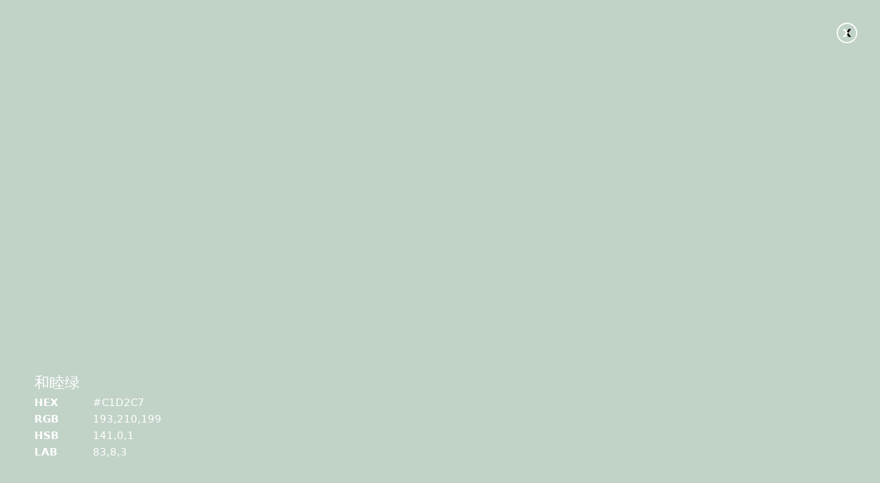

--- FILE ---
content_type: text/html; charset=utf-8
request_url: https://www.maxdpi.com/max/color/detail.html?id=19007
body_size: 11467
content:
<html class='home_index'>
<head>
    <meta content='IE=Edge' http-equiv='X-UA-Compatible'>
    <meta content='text/html; charset=UTF-8' http-equiv='Content-Type'>
    <link rel="icon" href="/themes/maxdpi/public/assets/images/favicon.png?v=1.0.2" type="image/png">
    <link rel="shortcut icon" href="/themes/maxdpi/public/assets/images/favicon.png?v=1.0.2" type="image/png">
    <meta name="viewport" content="width=device-width, initial-scale=1.0, maximum-scale=1.0, minimal-ui"/>
    
        <title>迈像色彩 和睦绿</title>
    <meta name="keywords"
          content="和睦绿,HARMONIOUS GREEN,PANTONE 5595 U,#C1D2C7,潘通色卡,哑面胶版纸,专色U色卡,色号查询，专色，配色，色卡，在线色彩，在线查询工具，彩色，每日色彩，色彩趋势，色彩搭配，国际色卡，潘通色，PANTONE，颜色种类大全，色号，红色系，绿色系，蓝色系，黄色系，无色系，紫色系，青色系，色系，十六进制颜色码大全，CMYK，RGB色值对照表，色彩信息，RGB色彩，网页安全色，三原色，单色，黑白，流行色，秋冬色，春夏色，色彩模式，色彩工具，色轮，颜色含义，探索色彩，HTML颜色代码，网页颜色，颜色列表，色相，亮度，饱和度，色彩编码，色彩含义，流行色，冷色，暖色，中性色"/>
    <meta name="description"
          content="音迈几AI数字创意资产平台（maxdpi.com）由上海迈像网络科技有限公司运营。平台联合众多专业设计师及设计工作室，将提供10W+高品质可商用AI素材资源下载，涵盖AI图片、AI视频、渐变色、寻色、设计模板等内容，致力于为企业与创作者提供合规、安全、可靠的一站式AI创意解决方案。">

    <!-- / prefetches cover background: -->
    <!-- / mobile - add to homescreen -->
    <meta content='yes' name='apple-mobile-web-app-capable'>
    <meta content='black' name='apple-mobile-web-app-status-bar-style'>
    <meta content='booleco.com' name='apple-mobile-web-app-title'>
    <meta content='no' name='format-detection'>
    <meta content='initial-scale=1' name='viewport'>

    <meta charset="utf-8">
<meta http-equiv="X-UA-Compatible" content="IE=edge">
<meta name="viewport" content="width=device-width, initial-scale=1, maximum-scale=1, user-scalable=no">

<!-- Set render engine for 360 browser -->
<meta name="renderer" content="webkit">

<!-- No Baidu Siteapp-->
<meta http-equiv="Cache-Control" content="no-siteapp"/>

<!-- HTML5 shim for IE8 support of HTML5 elements -->
<!--[if lt IE 9]>
<script src="https://oss.maxcdn.com/libs/html5shiv/3.7.0/html5shiv.js"></script>
<![endif]-->
<link href="/themes/maxdpi/public/assets/simpleboot3/themes/simpleboot3/bootstrap.min.css" rel="stylesheet">
<link href="/themes/maxdpi/public/assets/simpleboot3/themes/simpleboot3/bootstrap-extend.css?v=1.0.6" rel="stylesheet">
<link href="/themes/maxdpi/public/assets/simpleboot3/font-awesome/4.4.0/css/font-awesome.min.css" rel="stylesheet"
      type="text/css">
<!--[if IE 7]>
<link rel="stylesheet" href="/themes/maxdpi/public/assets/simpleboot3/font-awesome/4.4.0/css/font-awesome-ie7.min.css">
<![endif]-->
<link href="/themes/maxdpi/public/assets/css/style.css" rel="stylesheet">
<style>
    /*html{filter:progid:DXImageTransform.Microsoft.BasicImage(grayscale=1);-webkit-filter: grayscale(1);}*/
    #backtotop {
        position: fixed;
        bottom: 120px;
        right: 20px;
        display: none;
        cursor: pointer;
        font-size: 50px;
        z-index: 9999;
    }

    #backtotop .rocketing {
        display: none;
    }

    #backtotop:hover {
        color: #333
    }

    #backtotop .qrcode-wrap {
        position: relative;
        font-size: 14px;
        text-align: center;

    }

    #backtotop .qrcodes {
        display: none;
        position: absolute;
        right: 50px;
        bottom: -90px;
        background: #fff;
        padding: 10px;
        white-space: nowrap;
        box-shadow: 1px 1px 5px rgba(0,0,0,.1);
    }

    #backtotop .qrcodes>div{
        display: inline-block;
    }

    #backtotop .qrcode-wrap:hover .qrcodes {
        display: block;
    }


    #main-menu-user li.user {
        display: none
    }

    input, textarea {
        -webkit-appearance: none;
    }

    /*.nav>li>a{*/
    /*display: inline-block;*/
    /*}*/

    #nav-search-form {
        display: none;
        width: 540px;
        position: absolute;
        left: 50%;
        margin-left: -270px;
        top: 35px;
        margin-top: -23px;
    }

    @media (max-width: 767px) {
        #nav-search-form {
            width: 98%;
            margin-left: -49%;
        }
    }

    #think_page_trace_open, #think_page_trace {
        display: none;
    }

</style>
<script type="text/javascript">
    //全局变量
    var GV = {
        ROOT: "/",
        WEB_ROOT: "/",
        JS_ROOT: "static/js/"
    };
</script>
<script src="/themes/maxdpi/public/assets/js/jquery-1.10.2.min.js"></script>
<script src="/themes/maxdpi/public/assets/js/jquery-migrate-1.2.1.js"></script>
<script src="/static/js/wind.js"></script>

    <style>
        .navbar-default .navbar-nav > li > a {
            color: #fff;
            font-weight: normal;
            letter-spacing: 2px;
            font-size: 20px;
            position: relative;
        }

        .navbar-default .navbar-nav > li.active > a {
            font-weight: bold;
            color: #fff;
        }

        .navbar-default .navbar-nav > .active > a:after {
            content: ' ';
            display: block;
            height: 4px;
            bottom: 0;
            /* right: 30px; */
            left: 50%;
            background: #fbcb1b;
            position: absolute;
            width: 50px;
            margin-left: -25px;

        }

        .navbar-default .navbar-nav.navbar-right > li > a {
            font-size: 15px;
        }

        .navbar-default .navbar-toggle .icon-bar {
            background-color: #fff;
        }

        #main-menu li a {
            padding-right: 30px;
            padding-left: 30px;
        }

        #main-menu>li:first-child > a {
            padding-left: 0;
        }

        .navbar-default .navbar-nav > li:first-child > a:after {
            margin-left: -40px;
        }

        a:hover {
            text-decoration: none;
        }

        @media (min-width: 1200px) {
            .navbar-header {
                display: none;
            }
        }

        @media (max-width: 768px) {
            #main-menu li:first-child > a {
                padding-right: 30px;
                padding-left: 30px;
            }

            .navbar-default .navbar-nav > li:first-child > a:after {
                margin-left: -25px;
            }
        }

        .pagination > li > a, .pagination > li > span {
            /*position: relative;*/
            /*float: left;*/
            /*padding: 7px 12px;*/
            /*line-height: 1.6;*/
            /*text-decoration: none;*/
            color: #000;
            background-color: #fff;
            border: 1px solid #fff;
            margin-left: 1px;
        }

        .pagination-lg > li:last-child > a, .pagination-lg > li:last-child > span {
            border-bottom-right-radius: 0;
            border-top-right-radius: 0;
        }

        .pagination-lg > li:first-child > a, .pagination-lg > li:first-child > span {
            border-bottom-left-radius: 0;
            border-top-left-radius: 0;
        }


        .pagination > .disabled > span, .pagination > .disabled > span:hover, .pagination > .disabled > span:focus, .pagination > .disabled > a, .pagination > .disabled > a:hover, .pagination > .disabled > a:focus {
            color: #dfdfdf;
            background-color: #fff;
            border-color: #fff;
            cursor: not-allowed;
        }


        .pagination > li > a:hover, .pagination > li > span:hover, .pagination > li > a:focus, .pagination > li > span:focus {
            z-index: 2;
            /*color: #fff;*/
            background-color: #f6f6f6;
            border-color: #f6f6f6;
        }

        .pagination > .active > a, .pagination > .active > span, .pagination > .active > a:hover, .pagination > .active > span:hover, .pagination > .active > a:focus, .pagination > .active > span:focus {
            color: #fff;
            background-color: #000;
            border-color: #000;
            cursor: default;
        }

        .pagination-lg > li > a, .pagination-lg > li > span {
            padding: 10px 16px;
            font-size: 19px;
            line-height: 40px;
            width: 60px;
        }

        .pagination-show-more {
            padding: 10px 16px;
            font-size: 16px;
            line-height: 40px;
            color: #fff !important;
            background-color: #000;
            border-color: #000;
            cursor: default;
            margin: 24px 0;
            vertical-align: top;
            display: inline-block;
            /*float: right;*/
            width: 100%;
            text-align: center;
            text-transform: uppercase;
            transition: all 0.3s ease-in-out;
            cursor: pointer;
        }

        .pagination-show-more:hover {
            opacity: 0.75;
        }

        .dropdown-menu>.active>a, .dropdown-menu>.active>a:hover, .dropdown-menu>.active>a:focus{
            color: #999;
            text-decoration: none;
            outline: 0;
            background-color: #f6f7f9;
        }

        .search-submit.btn:active{
            box-shadow: none;
        }

        .search-submit.btn:hover{
            color: #fecd00;
        }

        #search-form {
            margin: 40px auto 5px;
            max-width: 540px;
            position: relative;
        }

        .search-submit.btn {
            position: absolute;
            right: 0px;
            top: 0;
            padding: 0;
            line-height: 46px;
            background: transparent;
            border: none;
            width: 46px;
            text-align: center;
        }

        .search-submit.btn .fa {
            line-height: 46px;
        }

        .search-input {
            border: none;
            background: #fff;
            line-height: 22px;
            padding: 12px 23px;
            width: 100%;
            border-radius: 46px;
        }
    </style>
    
    <link rel="stylesheet" type="text/css"
          href="/themes/maxdpi/public/assets/jquery.justifiedGallery/justifiedGallery.min.css"/>
    <script src="/themes/maxdpi/public/assets/third-party/chroma.min.js"></script>
    <style>
        body {
            padding-top: 70px;
        }

        #gallery .item {
            /*margin-bottom: 20px;*/
            border-radius: 4px;
        }

        #gallery .item img {
        }


        .item .cover-wrap {
            position: absolute;
            top: 0;
            right: 0;
            bottom: 0;
            left: 0;
            background-image: linear-gradient(180deg, rgba(0, 0, 0, .2) 0, rgba(0, 0, 0, .199) 3.5%, rgba(0, 0, 0, .195) 7%, rgba(0, 0, 0, .19) 10.35%, rgba(0, 0, 0, .182) 13.85%, rgba(0, 0, 0, .174) 17.35%, rgba(0, 0, 0, .165) 20.85%, rgba(0, 0, 0, .155) 24.35%, rgba(0, 0, 0, .145) 27.85%, rgba(0, 0, 0, .135) 31.35%, rgba(0, 0, 0, .126) 34.85%, rgba(0, 0, 0, .118) 38.35%, rgba(0, 0, 0, .11) 41.85%, rgba(0, 0, 0, .105) 45.35%, rgba(0, 0, 0, .1) 48.85%, rgba(0, 0, 0, .103) 52.35%, rgba(0, 0, 0, .112) 55.85%, rgba(0, 0, 0, .126) 59.35%, rgba(0, 0, 0, .144) 62.85%, rgba(0, 0, 0, .165) 66.35%, rgba(0, 0, 0, .188) 69.85%, rgba(0, 0, 0, .213) 73.35%, rgba(0, 0, 0, .237) 76.85%, rgba(0, 0, 0, .262) 80.35%, rgba(0, 0, 0, .285) 83.85%, rgba(0, 0, 0, .306) 87.35%, rgba(0, 0, 0, .324) 90.85%, rgba(0, 0, 0, .338) 94.35%, rgba(0, 0, 0, .347) 97.85%, rgba(0, 0, 0, .35));
            pointer-events: none;
            display: none;
        }

        .item:hover .cover-wrap {
            display: block;
        }

        #home-intro {
            background-image: -webkit-linear-gradient(top, #1a1a1a 50%, #f6f6f6 50%);
            background-image: linear-gradient(to bottom, #1a1a1a 50%, #f6f6f6 50%);
            background-repeat: repeat-x;
            filter: progid:DXImageTransform.Microsoft.gradient(startColorstr='#FF1A1A1A', endColorstr='#fff6f6f6', GradientType=0);
            position: relative;
            padding: 15vh 0;
        }

        .flexible-h2 {
            font-size: 40px;
            color: #fff;
            font-weight: 700;
            line-height: 1.1;
            margin: 0 0 15px 0;
        }

        .popular-searches dd, .popular-searches dt {
            display: inline;
            position: relative;
            color: #Fff;
        }

        .popular-searches dd a {
            color: #fff;
        }

        #search-form {
            margin: 40px auto 5px;
            max-width: 540px;
        }

        .search-input {
            border: none;
            background: #fff;
            line-height: 22px;
            padding: 12px 23px;
            width: 100%;
            border-radius: 46px;
        }

        #home-intro:before {
            background: #f5f5f5 url(/themes/maxdpi/public/assets/images/bg/gradient_background.jpg) 50% 50% no-repeat;
            background-size: cover;
        }

        #home-intro:before, #home-intro:after {
            content: none;
            display: block;
            position: absolute;
            top: 0;
            left: 5%;
            right: 5%;
            bottom: 0;
            z-index: 0;
        }

        #home-intro:after {
            /*background: rgba(0, 0, 0, 0.6);*/
        }

        #home-intro:before, #home-intro:after {
            content: none;
            display: block;
            position: absolute;
            top: 0;
            left: 5%;
            right: 5%;
            bottom: 0;
            z-index: 0;
        }

        .container-fluid {
            padding-left: 5%;
            padding-right: 5%;
        }

        .model-list-tabs {
            border-bottom: 1px solid #cecece;
            list-style: none;
            margin: 0;
            padding: 0;
            margin-bottom: 25px;
        }

        .model-list-tabs li {
            line-height: 66px;
            margin-right: 20px;
            color: #333;
            font-weight: 700;
            display: inline-block;
            cursor: pointer;
        }

        .model-list-tabs li.active {
            border-bottom: 2px solid #333;
        }

        .model-categories {
            margin: 0;
            display: none;
        }

        .model-categories a {
            padding: 4px 8px;
            color: #333;
            font-size: 16px;
            text-transform: capitalize;
            display: inline-block;
            background-color: #e6e6e6;
            border-radius: 4px;
            -webkit-transition: background-color .12s linear;
            transition: background-color .12s linear;
        }

        .model-categories a:hover {
            background-color: #dcdbdb;
        }

        @media (max-width: 767px) {
            .flexible-h2 {
                font-size: 20px;
            }

            #search-form {
                margin: 40px auto 5px;
                max-width: 280px;
            }
        }

    </style>
        <style>
        .max-bg-wrap:before {
            content: ' ';
            display: block;
            padding-top: 100%;
        }

        .max-bg-wrap {
            /*border: 1px solid #f2f2f2;*/
            border-radius: 0;
            position: relative;
            cursor: zoom-in;
            /*max-width: 250px;*/
            /*max-height: 250px;*/
            margin: auto;
            background-size: 200px;
            background-position: center center;
        }

        .bg-item-wrap {
            padding: 0 0 0px 0;
            margin-top: 30px;
            position: relative;
            background-color: white;
            /*box-shadow: 0 6px 15px rgba(36, 37, 38, 0.08);*/
            overflow: hidden;
            transition: box-shadow 0.25s ease, transform 0.25s ease;
            background-size: cover;
            border-radius: 0;
            transition: box-shadow .2s ease, z-index .2s ease, -webkit-transform .2s ease;
            transition: transform .2s ease, box-shadow .2s ease, z-index .2s ease;
            transition: transform .2s ease, box-shadow .2s ease, z-index .2s ease, -webkit-transform .2s ease;
        }

        .bg-item-wrap:hover {
            box-shadow: 5px 12px 20px rgba(36, 37, 38, 0.13);
            /*transform: scale(1.1);*/
            z-index: 999;
            /*border-radius: 4px;*/
        }

        .js-dont-close-bg-fixed {
            cursor: default;
        }

        .bg-fixed {
            background-color: #fff;
            background-size: 200px;
            display: none;
            position: fixed;
            top: 0;
            bottom: 0;
            right: 0;
            left: 0;
            z-index: 99999;
            cursor: zoom-out;
        }

        .bg-fixed-title {
            font-size: 22px;
            color: #fff;
        }

        .bg-fixed-mobile .bg-fixed-edit-panel .bg-fixed-title {
            padding: 0 30px;
            font-size: 18px;
            margin-bottom: 10px;
        }

        .bg-fixed .bg-fixed-close {
            position: absolute;
            cursor: pointer;
        }

        .bg-fixed-right {
            position: fixed;
            top: 0;
            right: 0;
            width: 400px;
            padding: 0;
            height: 100%;
        }

        .bg-fixed-right:hover .bg-fixed-edit-panel {
            display: block;
        }

        .bg-fixed-mobile .bg-fixed-edit-panel {
            right: 0;
            width: 100%;
            margin-right: 0;
            padding: 0px;
            background: transparent;
            display: block;

        }

        .bg-fixed-mobile .bg-fixed-edit-panel-real {
            padding: 25px;
        }

        .bg-fixed-edit-panel {
            position: fixed;
            top: 100px;
            right: 50px;
            width: 350px;
            background: #fff;
            padding: 30px;
            /*height: 400px;*/
            cursor: pointer;
            display: block;
        }

        .bg-fixed-mobile .bg-fixed-edit-panel {
            top: auto;
            bottom: 0;
        }

        .bg-fixed-mobile .bg-fixed-edit-panel .bg-fixed-title {
            padding: 0 30px;
            font-size: 18px;
            margin-bottom: 10px;
        }

        .bg-fixed-colors-wrap div {
            color: #fff;
        }

        .max-bg-content {
            display: flex;
            align-items: center;
            position: absolute;
            top: 0;
            bottom: 0;
            right: 0px;
            left: 0px;


            /*border-radius: 100%;*/
            /*background: rgba(0, 0, 0, .5);*/
        }

        .bg-item-wrap:hover .max-bg-content {
            /*display: flex;*/
        }

        .max-bg-content .bg-title {
            text-align: center;
            font-size: 18px;
            font-weight: bold;
            color: #fff;
            /*text-shadow: 1px 1px 2px rgba(0, 0, 0, 1);*/
            width: 100%;
            display: none;
        }

        .bg-item-wrap:hover .bg-title {
            /*display: block;*/
        }


        .js-css_background_image-textarea {
            width: 1px;
            height: 1px;
            position: absolute;
            left: -100000000px;
        }

        .js-copy-css-btn {
            cursor: pointer;
            vertical-align: middle;
            font-size: 18px;
            font-weight: bold;
            line-height: 20px;
            display: inline-block;
        }

        .format-btn {
            font-size: 12px;
            line-height: 20px;
            display: inline-block;
            background: #000;
            border-radius: 10px;
            padding: 0 15px;
            color: #fff;
            cursor: pointer;
            vertical-align: middle;
        }

        .format-btn:hover {
            background: #fbcb1b;
            color: #fff;
        }

        .resolution-ratio-input {
            line-height: 16px;
            font-size: 12px;
            padding: 0 10px;
            border-radius: 8px;
            background-image: none;
            border: 1px solid #999;
            width: 56px;
        }

        .resolution-ratio-input:focus {
            border-color: #fbcb1b;
        }


        .download-btn {
            line-height: 16px;
            font-size: 12px;
            padding: 0 10px;
            border-radius: 8px;
            background: #ccc;
            border: 1px solid #ccc;
            color: #fff;
            cursor: pointer;
        }

        .custom-resolution-ratio-wrap {
            position: absolute;
            width: 100%;
            left: 0;
            display: none;
        }

        .bg-item-footer {
            position: relative;
            padding: 15px 15px 10px 15px;
        }

        .color-item {
            width: 20px;
            height: 20px;
            background: #fbcb1b;
            border-radius: 100%;
            display: inline-block;
            cursor: pointer;
            vertical-align: middle;
        }

        .tooltip-inner {
            max-width: 200px;
            padding: 3px 8px;
            color: #fff;
            text-align: center;
            background-color: #000;
            border-radius: 23px;
            font-size: 12px;
        }

        body.hide-scrollbar {
            overflow: hidden;
        }

        .bg-footer-title {
            /*font-weight: bold;*/
            color: #777;
        }

        #colors-list {
            margin: 30px -15px 0 -15px;
        }

        #colors-list .col-md-2 {
            /*padding: 0;*/
        }

        #colors-list .bg-item-wrap {
            margin: 0 0 30px 0;
            padding: 5px;
        }
    </style>
    <style>
        #my-canvas {
            --main-color: #7d82b8;
            --dark-color: #6f74a4;
            --light-color: #8b90cc;
            background: var(--main-color);
            overflow: hidden;
            transition: all 2s linear;
            top: 0;
            left: 5%;
            right: 5%;
            bottom: 0;
        }


        #my-canvas .breathing-wrap {
            width: 100%;
            height: 100%;
            filter: drop-shadow(3px 3px 2px var(--dark-color)) drop-shadow(-3px -3px 2px var(--light-color));
            display: flex;
            transition: all 2s linear;
            display: none;
        }

        .breathing2 {
            width: 15vw;
            height: 15vw;
            background: var(--main-color);
            margin: auto;
            clip-path: polygon(
                    0 100%,
                    0 50%,
                    0 0,
                    50% 0,
                    100% 0,
                    100% 50%,
                    100% 100%,
                    50% 100%
            );
            transform: scale(0.8);
            transition: all 2s linear;
        }

        @keyframes motion {
            0% {
                transform: scale(0.8) rotate(0);
            }
            5% {
                transform: scale(0.95) rotate(36deg);
                clip-path: polygon(
                        0 100%,
                        0 25%,
                        25% 0,
                        50% 0,
                        100% 0,
                        100% 50%,
                        100% 100%,
                        50% 100%
                );
            }
            10% {
                transform: scale(1.1) rotate(72deg);
                clip-path: polygon(
                        0 100%,
                        0 25%,
                        25% 0,
                        75% 0,
                        100% 25%,
                        100% 50%,
                        100% 100%,
                        50% 100%
                );
            }
            15% {
                transform: scale(1.25) rotate(108deg);
                clip-path: polygon(
                        0 100%,
                        0 25%,
                        25% 0,
                        75% 0,
                        100% 25%,
                        100% 75%,
                        75% 100%,
                        50% 100%
                );
            }
            20% {
                transform: scale(1.4) rotate(144deg);
                clip-path: polygon(
                        0 75%,
                        0 25%,
                        25% 0,
                        75% 0,
                        100% 25%,
                        100% 75%,
                        75% 100%,
                        25% 100%
                );
            }

            25% {
                transform: scale(1.55) rotate(180deg);
                clip-path: polygon(
                        0 65%,
                        0 35%,
                        25% 0,
                        75% 0,
                        100% 25%,
                        100% 75%,
                        75% 100%,
                        25% 100%
                );
            }
            30% {
                transform: scale(1.7) rotate(216deg);
                clip-path: polygon(
                        0 65%,
                        0 35%,
                        35% 0,
                        65% 0,
                        100% 25%,
                        100% 75%,
                        75% 100%,
                        25% 100%
                );
            }
            35% {
                transform: scale(1.85) rotate(252deg);
                clip-path: polygon(
                        0 65%,
                        0 35%,
                        35% 0,
                        65% 0,
                        100% 35%,
                        100% 65%,
                        75% 100%,
                        25% 100%
                );
            }
            40% {
                transform: scale(2) rotate(288deg);
                clip-path: polygon(
                        0 65%,
                        0 35%,
                        35% 0,
                        65% 0,
                        100% 35%,
                        100% 65%,
                        65% 100%,
                        35% 100%
                );
            }
            45% {
                transform: scale(2.15) rotate(324deg);
                clip-path: polygon(
                        0 65%,
                        10% 30%,
                        50% 0,
                        50% 0,
                        90% 30%,
                        100% 65%,
                        65% 100%,
                        35% 100%
                );
            }
            50% {
                transform: scale(2.3) rotate(360deg);
                clip-path: polygon(
                        10% 70%,
                        10% 30%,
                        50% 0,
                        50% 0,
                        90% 30%,
                        90% 70%,
                        50% 100%,
                        50% 100%
                );
            }
            55% {
                transform: scale(2.15) rotate(396deg);
                clip-path: polygon(
                        25% 100%,
                        0 45%,
                        50% 0,
                        50% 0,
                        100% 45%,
                        75% 100%,
                        50% 100%,
                        50% 100%
                );
            }
            60% {
                transform: scale(2) rotate(432deg);
                clip-path: polygon(
                        50% 100%,
                        0 50%,
                        50% 0,
                        50% 0,
                        100% 50%,
                        100% 50%,
                        50% 100%,
                        50% 100%
                );
            }
            65% {
                transform: scale(1.85) rotate(468deg);
                clip-path: polygon(
                        10% 85%,
                        10% 85%,
                        50% 15%,
                        50% 15%,
                        90% 85%,
                        90% 85%,
                        50% 85%,
                        50% 85%
                );
            }
            70% {
                transform: scale(1.7) rotate(504deg);
                clip-path: polygon(
                        10% 85%,
                        10% 85%,
                        50% 15%,
                        50% 15%,
                        90% 85%,
                        90% 85%,
                        50% 85%,
                        50% 85%
                );
            }
            75% {
                transform: scale(1.55) rotate(540deg);
                clip-path: polygon(
                        10% 85%,
                        40% 55%,
                        40% 55%,
                        50% 0,
                        90% 85%,
                        90% 85%,
                        50% 85%,
                        50% 85%
                );
            }
            80% {
                transform: scale(1.4) rotate(576deg);
                clip-path: polygon(
                        10% 85%,
                        40% 55%,
                        40% 55%,
                        50% 0,
                        60% 55%,
                        60% 55%,
                        100% 85%,
                        50% 85%
                );
            }
            85% {
                transform: scale(1.25) rotate(612deg);
                clip-path: polygon(
                        0 100%,
                        40% 55%,
                        40% 55%,
                        50% 0,
                        60% 55%,
                        60% 55%,
                        100% 100%,
                        50% 70%
                );
            }
            90% {
                transform: scale(1.1) rotate(648deg);
                clip-path: polygon(
                        0 100%,
                        40% 55%,
                        40% 55%,
                        50% 0,
                        60% 55%,
                        60% 55%,
                        100% 100%,
                        50% 70%
                );
            }
            95% {
                transform: scale(0.95) rotate(684deg);
                clip-path: polygon(
                        0 100%,
                        40% 55%,
                        40% 55%,
                        50% 0,
                        60% 55%,
                        60% 55%,
                        100% 100%,
                        50% 70%
                );
            }
            100% {
                transform: scale(0.8) rotate(720deg);
                clip-path: polygon(
                        0 100%,
                        0 50%,
                        0 0,
                        50% 0,
                        100% 0,
                        100% 50%,
                        100% 100%,
                        50% 100%
                );
            }
        }

        .breathing {
            animation: motion 10s linear infinite forwards;
        }

        .color-type-title {
            font-weight: bold;
            width: 80px;
            display: inline-block;
        }
    </style>
    <style>
        @media (max-width: 768px) {
            .max-bg-content .bg-title {
                display: block;
            }

            .col-pagination {
                text-align: center;
            }
        }
    </style>

</head>
<body>



<!-- /automatically supports promotions, and bundles -->



    <div class="container-fluid" style="opacity:0;background: #f6f6f6;/*padding:0 0 0 0;*/">
        <div class="row" id="colors-list">
                            <div class="col-xxxlg-2 col-lg-3 col-md-4 col-sm-4 col-xs-12">
                    <div class="bg-item-wrap">
                        <!--
                        <div>
                            <div class="pull-left">和睦绿</div>
                            <a class="pull-right" href="/max/bg/downloadSvg.html?id=19007"
                               target="_blank"><i class="fa fa-download"></i></a>
                            <div class="clearfix"></div>
                        </div>
                        -->
                                                    <div class="max-bg-wrap"
                                 style="background: #C1D2C7;">
                                <div class="max-bg-content">
                                    <div class="bg-title">
                                        <span class="bg-title-text" style="display:none;">和睦绿</span>
                                        <!--                                        <br>-->
                                        <span class="bg-title-color" style="display: none">#C1D2C7</span>
                                                                                    <span class="color-value-pantone hidden">5595 U</span>
                                                                            </div>
                                </div>
                            </div>
                        
                        <textarea id="js-css_background_image19007" class="js-css_background_image-textarea"
                        ></textarea>
                        <div class="bg-item-footer" style="">
                            <div class="pull-left">
                                <span class="bg-footer-title">
                                        和睦绿                                    </span>
                            </div>
                            <div class="pull-right">
                            </div>
                            <div class="clearfix"></div>
                        </div>
                    </div>
                </div>
                    </div>
    </div>
    <div class="container-fluid" style="opacity:0;background: #f6f6f6;padding-bottom: 30px;">
        <div class="row has-pagination-show-more" style="margin-top:36px;margin-bottom: 6px;">
            <div class="col-md-9 col-pagination">
                <ul class="pagination text-center pagination-lg"></ul>
            </div>
            <div class="col-md-3">
                            </div>
        </div>
    </div>

        <div class="bg-fixed ">
        <div style="position: fixed;bottom: 50px;left: 50px;" class="js-dont-close-bg-fixed">
            <div class="bg-fixed-title"></div>
            <div class="bg-fixed-colors-wrap">
                <div>
                    <span class="color-type-title">HEX</span> <span class="bg-fixed-color-hex" style="text-transform: uppercase;"></span>
                </div>
                <div>
                    <span class="color-type-title">RGB</span> <span class="bg-fixed-color-rgb"></span>
                </div>
                <div style="display:none;">
                    <span class="color-type-title">CMYK</span> <span class="bg-fixed-color-cmyk"></span>
                </div>
                <div>
                    <span class="color-type-title">HSB</span> <span class="bg-fixed-color-hsb"></span>
                </div>
                <div>
                    <span class="color-type-title">LAB</span> <span class="bg-fixed-color-lab"></span>
                </div>
                <div class="other-color-values-wrap">

                </div>
            </div>
        </div>
        <div class="bg-fixed-right">
            <img src="/themes/maxdpi/public/assets/images/bg/close_mobile.svg?v=1.0.0" width="30"
                 class="cursor-img bg-fixed-close"
                 style="right: 33px;top:33px"/>
            <div class="bg-fixed-edit-panel" style="display: none;">
                <div>
                                    </div>
                <div class="bg-fixed-edit-panel-real" style="background: #Fff;">
                    <div class="bg-fixed-colors-slider-bar" style="margin-bottom: 20px;">
                        <div class="bg-fixed-colors-slider">
                            <div class="bg-fixed-colors-slider-line"
                                 style="background: linear-gradient(to right, rgb(255, 148, 114) 0%, rgb(242, 112, 156) 100%);"></div>
                            <div class="bg-fixed-colors-slider-colors">
                                <input type="hidden" class="deg-input" value="to right">
                                <a class="color-item"
                                   style="background: rgb(255, 148, 114); transform: translateX(0px);"
                                   data-toggle="tooltip"
                                   title="" data-color="#ff9472" data-percent="0" data-original-title="#ff9472"></a>
                                <a class="color-item"
                                   style="background: rgb(242, 112, 156); transform: translateX(176px);"
                                   data-toggle="tooltip" title="" data-color="#f2709c" data-percent="100"
                                   data-original-title="#f2709c"></a>
                            </div>
                        </div>
                    </div>
                    <div>
                        <div class="pull-left" style="font-size: 0;">
                            <input class="resolution-ratio-input resolution-ratio-input-w" placeholder="W 750"> <span
                                style="display: inline-block;margin: 0 3px;font-size: 10px;line-height: 20px;">x</span>
                            <input class="resolution-ratio-input resolution-ratio-input-h" placeholder="H 1334">
                            <!--                                    <span class="bg-footer-title">-->
                            <!--                                        夏季淋浴-->
                            <!--                                    </span>-->
                        </div>
                        <div class="pull-right" style="font-size: 0;">
                            <a class="js-copy-css-btn format-btn"
                               style="width: 20px;height: 20px;border-radius: 100%;padding: 0;"
                               data-clipboard-action="copy"
                               data-clipboard-target="#js-bg-fixed-css_background_image"
                               data-toggle="tooltip"
                               title="复制CSS"
                               data-my_title="复制CSS">
                                <i class="fa fa-code"
                                   style="line-height: 20px;width: 20px;text-align: center;"></i>
                            </a>
                                                            <a class="format-btn format-btn-svg" data-id="1150" data-toggle="tooltip" title=""
                                   target="_blank" data-original-title="下载SVG">SVG</a>
                                                        <a class="format-btn format-btn-png" data-toggle="tooltip" title="" target="_blank"
                               data-original-title="下载PNG">PNG</a>
                            
                        </div>
                        <div class="clearfix"></div>
                    </div>
                                            <div style="margin-top: 20px">
                            <a class="format-btn js-crazy-svg-open" data-toggle="tooltip" title=""
                               style="margin-left: 0;"
                               data-original-title="SVG功能">SVG功能</a>
                        </div>
                                        <div class="bg-fixed-svg-param-wrap" style="display: none;">
                        <div id="my-gui-container" style="margin-top: 20px;"></div>
                    </div>
                </div>
            </div>
        </div>
        </if>
    </div>
    <!--    <div id="next-page"></div>-->



    <footer class="footer-primary" style="padding-top: 0;">
        <div class="container-fluid" style="display: none;">
            <div class="row">
                <div class="col-md-6">

                    <div>
                        <div class="row">
                            <div class="col-md-12">
                                <img src="/themes/maxdpi/public/assets/images/ad.png" style="width: 100%;"/>
                            </div>
                            <div class="col-md-12">
                                <h6>更好的源素材平台</h6>
                            </div>
                            <!--                            <div class="col-sm-12 col-sm-offset-0 col-xs-12 col-xs-offset-0">-->
                            <!--                                <ul class="list-inline">-->
                            <!--                                    <li><a href="/portal/page/index.html?id=1">授权协议</a></li>-->
                            <!--                                    <li><a href="">使用条款</a></li>-->
                            <!--                                    <li><a href="">授权/版权</a></li>-->
                            <!--                                    <li><a href="/portal/page/index.html?id=2">购买/支付</a></li>-->
                            <!--                                    <li><a href="">充值/退款</a></li>-->
                            <!--                                    <li><a href="" target='_blank'>流程相关</a></li>-->
                            <!--                                    <li><a href="">关于套餐</a></li>-->
                            <!--                                    <li><a href="" target='_blank'>套餐价格</a></li>-->
                            <!--                                    <li><a>下载问题</a></li>-->
                            <!--                                    <li><a>关于账户</a></li>-->
                            <!--                                    <li><a>帮助中心</a></li>-->
                            <!--                                    <li><a>联系方式</a></li>-->
                            <!--                                </ul>-->
                            <!--                            </div>-->
                        </div>
                    </div>
                </div>
                <div class="col-md-6">
                    <div>
                        <div class="row">
                            <div class="col-sm-12 col-xs-12 col-xs-offset-0">
                                <div id="footer-newsletter" style="padding: 50px 0;">
                                    <form action="" method="post" id="mc-embedded-subscribe-form"
                                          name="mc-embedded-subscribe-form"
                                          class="validate" target="_blank" novalidate="">
                                        <h3 style="font-weight: 700;font-size: 30px;line-height: 1.1;">
                                            分享给您更好的源素材</h3>
                                        <p style="margin-bottom: 20px;">成功订阅后，我们将站点更好的源素材信息发送至您的收件箱！</p>
                                        <div class="m-input-group" style="margin-bottom: 20px;">
                                            <input type="email" value="" name="EMAIL" class="required email"
                                                   style="height: 46px;padding: 5px 10px 5px 23px;border-radius: 46px 0 0 46px;"
                                                   placeholder="Email address...">
                                            <button type="submit" value="Subscribe" name="subscribe"
                                                    id="mc-embedded-subscribe"
                                                    class="btn btn-md btn-solid-green"
                                                    style="border-radius: 0 46px  46px 0;">订阅
                                            </button>
                                        </div>
                                        <p>
                                            <small><em>请参阅我们的<a href="#" title="ISO Republic Privacy Policy">隐私政策</a>您可以随时取消订阅。</em>
                                            </small>
                                        </p>
                                    </form>
                                </div>
                            </div>
                        </div>
                    </div>
                </div>
            </div>
            <div class="row">


            </div>


        </div>
        <div class="container-fluid" style="border-top: 1px solid #2f312f;margin-top1: 50px;">
            <div class="row">
                <div class="col-sm-12">
                    <div class="footer-copyright">
                        <!--                        <ul class="list-inline" style="display: inline-block;">-->
                        <!--                            <li><a href="/portal/page/index.html?id=3">广告合作</a></li>-->
                        <!--                            <li><a href="/portal/page/index.html?id=1">关于我们</a></li>-->
                        <!--                            <li><a href="">官方微博</a></li>-->
                        <!--                            <li><a href="/portal/page/index.html?id=2">隐私政策</a></li>-->
                        <!--                        </ul>-->
                        COPYRIGHT <span style="color: #fbcb1b;font-weight: bold;">&copy;</span> 2025 <span
                            style="color: #fbcb1b;font-weight: bold">迈像网络</span> • 版权所有 |
                        <a href="https://beian.miit.gov.cn/"
                           target="_blank">沪ICP备19021174号-1</a>
                         |
                        <a href="https://dxzhgl.miit.gov.cn/#/home"
                           target="_blank">沪B2-20221113</a>
                    </div>
                </div>
            </div>
        </div>
    </footer>


<div id="backtotop">
            <div class="qrcode-wrap">
            <img src="/themes/maxdpi/public/assets/icon/code.svg" width="50"/>
            <div class="qrcodes">
                <div>
                    <img src="/themes/maxdpi/public/assets/icon/donate.svg" width="150"/>
                    <div>欢迎打赏</div>
                </div>
                <div>

                    <img src="/themes/maxdpi/public/assets/icon/mp.gif" width="150"/>
                    <div>关注我们</div>
                </div>
            </div>
        </div>
        <!--    <i class="fa fa-arrow-circle-up"></i>-->
    <img class="rocket" src="/themes/maxdpi/public/assets/icon/Rocket.svg" width="50"/>
    <img class="rocketing" src="/themes/maxdpi/public/assets/icon/Rocket-0.svg" width="50"/>
</div>
<!-- Le javascript
    ================================================== -->
<!-- Placed at the end of the document so the pages load faster -->
<script src="/themes/maxdpi/public/assets/simpleboot3/bootstrap/js/bootstrap.min.js"></script>
<script src="/static/js/frontend.js"></script>
<script>
    $(function () {
        $('.js-nav-bar-search-btn').click(function () {
            $('#main-menu').fadeOut();
            $('.navbar-right').fadeOut();
            $('.navbar-center-logo').fadeOut();
            $('#nav-search-form').fadeIn();
        });
        $('.js-nav-bar-search-btn-close').click(function () {
            $('#main-menu').fadeIn();
            $('.navbar-right').fadeIn();
            $('.navbar-center-logo').fadeIn();
            $('#nav-search-form').fadeOut();
        });
        $("#main-menu li.dropdown").hover(function () {
            $(this).addClass("open");
        }, function () {
            $(this).removeClass("open");
        });

        $("#main-menu a").each(function () {
            if ($(this)[0].href == String(window.location)) {
                $(this).parentsUntil("#main-menu>ul>li").addClass("active");
            }
        });

        $.post("/user/index/isLogin.html", {}, function (data) {
            if (data.code == 1) {
                if (data.data.user.avatar) {
                }

                $("#main-menu-user span.user-nickname").text(data.data.user.user_nickname ? data.data.user.user_nickname : data.data.user.user_login);
                $("#main-menu-user li.login").show();
                $("#main-menu-user li.offline").hide();

            }

            if (data.code == 0) {
                $("#main-menu-user li.login").hide();
                $("#main-menu-user li.offline").show();
            }

        });

        ;(function ($) {
            $.fn.totop = function (opt) {
                var scrolling = false;
                return this.each(function () {
                    var $this = $(this);
                    $(window).scroll(function () {
                        if (!scrolling) {
                            var sd = $(window).scrollTop();
                            if (sd > 100) {
                                $this.fadeIn();
                            } else {
                                $this.fadeOut();
                            }
                        }
                    });

                    $this.find('.rocket').click(function () {
                        scrolling = true;
                        var $rocket = $this.find('.rocket');
                        $rocket.hide();
                        var $rocketing = $this.find('.rocketing');
                        $rocketing.show();
                        $('html, body').animate({
                            scrollTop: 0
                        }, 800, function () {
                            scrolling = false;
                            $this.fadeOut(function (){
                                $rocketing.hide();
                                $rocket.show();
                            });
                        });
                    });
                });
            };
        })(jQuery);

        $("#backtotop").totop();


    });
</script>




    <script>
        $("#main-menu a").each(function () {
            if ($(this)[0].href == "https://www.maxdpi.com/colors.html") {
                $(this).parentsUntil("#main-menu>ul>li").addClass("active");
            }
        });
    </script>
    <script src="/themes/maxdpi/public/assets/jquery.justifiedGallery/jquery.justifiedGallery.min.js"></script>
    <script src="/themes/maxdpi/public/assets/js/jquery.infiniteScroll.js"></script>
    <script src="/themes/maxdpi/public/assets/js/clipboard.js"></script>
    <script type="text/javascript">


        $(document).ready(function () {
            $('[data-toggle="tooltip"]').tooltip()

            var width = $(window).width();
            var rowHeight = 245;
            if (width <= 1440) {
                rowHeight = 200;
            }
            $("#gallery").justifiedGallery({
                margins: 15,
                rowHeight: rowHeight,
                captions: false,
                selector: 'div, div:not(.spinner)',
                lastRow: 'justify'
            });

            $('.model-list-tabs li').on('click', function () {
                $('.model-list-tabs li.active').removeClass('active');

                var $this = $(this);
                $('.model-categories').hide();
                $($this.find('a').data('tab')).show();
                $this.addClass('active');
            });

            // 获取文章列表容器
            var $container = $('#gallery');

            //  实现无限滚动

            $('.max-bg-wrap').click(function () {
                var $parent = $(this).parents('.bg-item-wrap');
                $('body').toggleClass('hide-scrollbar');
                $('.bg-fixed').attr('style', $(this).attr('style')).show();

                var title = $parent.find('.bg-title-text').text().trim();
                var colorHex = $parent.find('.bg-title-color').text().trim();
                $('.bg-fixed .bg-fixed-title').text(title);
                $('.bg-fixed .bg-fixed-color-hex').text(colorHex);
                $('.bg-fixed .bg-fixed-color-rgb').text(chroma(colorHex).rgb().join(','));

                var cmykArr = chroma(colorHex).cmyk();
                console.log(cmykArr);
                for (var i = 0; i < cmykArr.length; i++) {
                    if ((cmykArr[i] + '').indexOf('.') > 0) {
                        // cmykArr[i] = (cmykArr[i].toFixed(4)+'').replace(/\.?0+$/,'');
                        // cmykArr[i] = ((cmykArr[i] * 100).toFixed(0) + '').replace(/\.?0+$/, '');
                        cmykArr[i] = (cmykArr[i] * 100).toFixed(0);
                    }else{
                        cmykArr[i] = (cmykArr[i] * 100).toFixed(0);
                    }
                }
                var cmyk = cmykArr.join(',');
                $('.bg-fixed .bg-fixed-color-cmyk').text(cmyk);


                var hsvArr = chroma(colorHex).hsv();
                console.log('hsvArr:');
                console.log(hsvArr);

                if (isNaN(hsvArr[0])) {
                    hsvArr[0] = 0;
                } else {
                    hsvArr[0] = hsvArr[0].toFixed(0);
                }
                hsvArr[1] = (hsvArr[1] ).toFixed(0);
                hsvArr[2] = (hsvArr[2]).toFixed(0);

                var hsv = hsvArr.join(',');
                $('.bg-fixed .bg-fixed-color-hsb').text(hsv);

                var labArr = chroma(colorHex).lab();
                console.log(labArr);
                for (var i = 0; i < labArr.length; i++) {
                    if ((labArr[i] + '').indexOf('.') > 0) {
                        // cmykArr[i] = (cmykArr[i].toFixed(4)+'').replace(/\.?0+$/,'');
                        // cmykArr[i] = ((cmykArr[i] * 100).toFixed(0) + '').replace(/\.?0+$/, '');
                        labArr[i] = Math.abs((labArr[i]).toFixed(0));
                    }
                }
                var lab = labArr.join(',');
                $('.bg-fixed .bg-fixed-color-lab').text(lab);

                var $otherColorValuesWrap = $('.bg-fixed .other-color-values-wrap');
                $otherColorValuesWrap.empty();

                var $pantone = $parent.find('.color-value-pantone');
                var tpl = '<div>\n' +
                    '<span class="color-type-title">PANTONE</span> <span class="bg-fixed-color-value"></span>\n' +
                    '</div>'
                if ($pantone.length) {
                    var $tpl = $(tpl);
                    $('.color-type-title', $tpl).text('PANTONE');
                    $('.bg-fixed-color-value', $tpl).text($pantone.text());
                   // $otherColorValuesWrap.append($tpl);
                }
            });

            $('.max-bg-wrap').eq(0).click();


            $('.bg-fixed').click(function (e) {
                var $target = $(e.target);
                if (
                    $target.is('.js-dont-close-bg-fixed')
                    || $target.parents('.js-dont-close-bg-fixed').length > 0
                ) {

                } else {
                    // $('body').toggleClass('hide-scrollbar');
                    // $(this).hide();
                    if(window.opener){
                        window.close();
                    }else{
                        window.location.href='/colors.html';
                    }
                }
            });


            var colorClipboard = new ClipboardJS('.color-item');

            colorClipboard.on('success', function (e) {
                e.clearSelection();
                console.info('Action:', e.action);
                console.info('Text:', e.text);
                console.info('Trigger:', e.trigger);
                var $trigger = $(e.trigger);

                // $trigger.tooltip('destroy');
                $trigger.attr('data-original-title', "复制成功");
                // $trigger.tooltip({trigger: 'manual'})
                $trigger.tooltip('show');

                setTimeout(function () {
                    $trigger.attr('data-original-title', $trigger.data('color'));
                    //$trigger.attr('title', $trigger.data('color'));
                    // $trigger.tooltip('hide');
                }, 1000);
                //showTooltip(e.trigger, 'Copied!');
            });
            colorClipboard.on('error', function (e) {
                console.error('Action:', e.action);
                console.error('Trigger:', e.trigger);
                //showTooltip(e.trigger, fallbackMessage(e.action));
            });

            // $("[data-toggle='tooltip']").tooltip({trigger: 'manual'});
            var clipboard = new ClipboardJS('.js-copy-css-btn');

            clipboard.on('success', function (e) {
                e.clearSelection();
                console.info('Action:', e.action);
                console.info('Text:', e.text);
                console.info('Trigger:', e.trigger);
                var $trigger = $(e.trigger);

                $trigger.attr('data-original-title', "复制成功");
                $trigger.tooltip('show');

                setTimeout(function () {
                    $trigger.attr('data-original-title', $trigger.data('my_title'));
                }, 1000);
            });
            clipboard.on('error', function (e) {
                console.error('Action:', e.action);
                console.error('Trigger:', e.trigger);
                //showTooltip(e.trigger, fallbackMessage(e.action));
            });

        });

    </script>
    <script id="rendered-js">
        const style = document.getElementById('my-canvas').style;

        let mainC = "#7D82B8";
        let darkC = "#6f74a4";
        let lightC = "#8b90cc";

        changeColors = (str1, str2, str3) => {
            mainC = str1;
            darkC = str2;
            lightC = str3;
        };

        updateColors = (mainC, darkC, lightC) => {
            style.setProperty("--main-color", mainC);
            style.setProperty("--dark-color", darkC);
            style.setProperty("--light-color", lightC);
        };

        let alternateColors = () => {
            setTimeout(() => {
                changeColors("#EB55F3", "#c848cf", "#ff62ff");
                updateColors(mainC, darkC, lightC);
            }, 2000);

            setTimeout(() => {
                changeColors("#AFB8FF", "#9ca4e3", "#c2ccff");
                updateColors(mainC, darkC, lightC);
            }, 4000);

            setTimeout(() => {
                changeColors("#EF798A", "#d56c7b", "#ff8699");
                updateColors(mainC, darkC, lightC);
            }, 6000);

            setTimeout(() => {
                changeColors("#234234", "#1f3b2e", "#27493a");
                updateColors(mainC, darkC, lightC);
            }, 8000);

            setTimeout(() => {
                changeColors("#7D82B8", "#6f74a4", "#8b90cc");
                updateColors(mainC, darkC, lightC);
            }, 10000);
        };

        alternateColors();
        setInterval(() => {
            alternateColors();
        }, 10000);

    </script>

<script>
    $('.has-pagination-show-more .pagination-show-more').click(function () {
        var $this = $(this);
        var $next = $this.parents('.has-pagination-show-more').find('.pagination li.active').next(':not(.disabled)');
        if ($next.length > 0) {
            window.location.href = $next.find('a').attr('href');
        }
    });
</script>

    <div style="display: none">
        <script>
var _hmt = _hmt || [];
(function() {
  var hm = document.createElement("script");
  hm.src = "https://hm.baidu.com/hm.js?01ffea25d2455b06146acc1f98fb0f01";
  var s = document.getElementsByTagName("script")[0]; 
  s.parentNode.insertBefore(hm, s);
})();
</script>
    </div>

</body>
</html>


--- FILE ---
content_type: text/css
request_url: https://www.maxdpi.com/themes/maxdpi/public/assets/simpleboot3/themes/simpleboot3/bootstrap-extend.css?v=1.0.6
body_size: 778
content:
@media (min-width: 1450px) {
    .col-xlg-1, .col-xlg-2, .col-xlg-3, .col-xlg-4, .col-xlg-5, .col-xlg-6, .col-xlg-7, .col-xlg-8, .col-xlg-9, .col-xlg-10, .col-xlg-11, .col-xlg-12 {
        position: relative;
        min-height: 1px;
        padding-left: 15px;
        padding-right: 15px
    }

    .container {
        width: 1410px
    }

    .col-xlg-1, .col-xlg-2, .col-xlg-3, .col-xlg-4, .col-xlg-5, .col-xlg-6, .col-xlg-7, .col-xlg-8, .col-xlg-9, .col-xlg-10, .col-xlg-11, .col-xlg-12 {
        float: left
    }

    .col-xlg-12 {
        width: 100%
    }

    .col-xlg-11 {
        width: 91.66666667%
    }

    .col-xlg-10 {
        width: 83.33333333%
    }

    .col-xlg-9 {
        width: 75%
    }

    .col-xlg-8 {
        width: 66.66666667%
    }

    .col-xlg-7 {
        width: 58.33333333%
    }

    .col-xlg-6 {
        width: 50%
    }

    .col-xlg-5 {
        width: 41.66666667%
    }

    .col-xlg-4 {
        width: 33.33333333%
    }

    .col-xlg-3 {
        width: 25%
    }

    .col-xlg-2 {
        width: 16.66666667%
    }

    .col-xlg-1 {
        width: 8.33333333%
    }

    .col-xlg-pull-12 {
        right: 100%
    }

    .col-xlg-pull-11 {
        right: 91.66666667%
    }

    .col-xlg-pull-10 {
        right: 83.33333333%
    }

    .col-xlg-pull-9 {
        right: 75%
    }

    .col-xlg-pull-8 {
        right: 66.66666667%
    }

    .col-xlg-pull-7 {
        right: 58.33333333%
    }

    .col-xlg-pull-6 {
        right: 50%
    }

    .col-xlg-pull-5 {
        right: 41.66666667%
    }

    .col-xlg-pull-4 {
        right: 33.33333333%
    }

    .col-xlg-pull-3 {
        right: 25%
    }

    .col-xlg-pull-2 {
        right: 16.66666667%
    }

    .col-xlg-pull-1 {
        right: 8.33333333%
    }

    .col-xlg-pull-0 {
        right: auto
    }

    .col-xlg-push-12 {
        left: 100%
    }

    .col-xlg-push-11 {
        left: 91.66666667%
    }

    .col-xlg-push-10 {
        left: 83.33333333%
    }

    .col-xlg-push-9 {
        left: 75%
    }

    .col-xlg-push-8 {
        left: 66.66666667%
    }

    .col-xlg-push-7 {
        left: 58.33333333%
    }

    .col-xlg-push-6 {
        left: 50%
    }

    .col-xlg-push-5 {
        left: 41.66666667%
    }

    .col-xlg-push-4 {
        left: 33.33333333%
    }

    .col-xlg-push-3 {
        left: 25%
    }

    .col-xlg-push-2 {
        left: 16.66666667%
    }

    .col-xlg-push-1 {
        left: 8.33333333%
    }

    .col-xlg-push-0 {
        left: auto
    }

    .col-xlg-offset-12 {
        margin-left: 100%
    }

    .col-xlg-offset-11 {
        margin-left: 91.66666667%
    }

    .col-xlg-offset-10 {
        margin-left: 83.33333333%
    }

    .col-xlg-offset-9 {
        margin-left: 75%
    }

    .col-xlg-offset-8 {
        margin-left: 66.66666667%
    }

    .col-xlg-offset-7 {
        margin-left: 58.33333333%
    }

    .col-xlg-offset-6 {
        margin-left: 50%
    }

    .col-xlg-offset-5 {
        margin-left: 41.66666667%
    }

    .col-xlg-offset-4 {
        margin-left: 33.33333333%
    }

    .col-xlg-offset-3 {
        margin-left: 25%
    }

    .col-xlg-offset-2 {
        margin-left: 16.66666667%
    }

    .col-xlg-offset-1 {
        margin-left: 8.33333333%
    }

    .col-xlg-offset-0 {
        margin-left: 0
    }

}

@media (min-width: 1850px) {
    .col-xxlg-1, .col-xxlg-2, .col-xxlg-3, .col-xxlg-4, .col-xxlg-5, .col-xxlg-6, .col-xxlg-7, .col-xxlg-8, .col-xxlg-9, .col-xxlg-10, .col-xxlg-11, .col-xxlg-12 {
        position: relative;
        min-height: 1px;
        padding-left: 15px;
        padding-right: 15px
    }

    .container {
        width: 1810px
    }

    .col-xxlg-1, .col-xxlg-2, .col-xxlg-3, .col-xxlg-4, .col-xxlg-5, .col-xxlg-6, .col-xxlg-7, .col-xxlg-8, .col-xxlg-9, .col-xxlg-10, .col-xxlg-11, .col-xxlg-12 {
        float: left
    }

    .col-xxlg-12 {
        width: 100%
    }

    .col-xxlg-11 {
        width: 91.66666667%
    }

    .col-xxlg-10 {
        width: 83.33333333%
    }

    .col-xxlg-9 {
        width: 75%
    }

    .col-xxlg-8 {
        width: 66.66666667%
    }

    .col-xxlg-7 {
        width: 58.33333333%
    }

    .col-xxlg-6 {
        width: 50%
    }

    .col-xxlg-5 {
        width: 41.66666667%
    }

    .col-xxlg-4 {
        width: 33.33333333%
    }

    .col-xxlg-3 {
        width: 25%
    }

    .col-xxlg-2 {
        width: 16.66666667%
    }

    .col-xxlg-1 {
        width: 8.33333333%
    }

    .col-xxlg-pull-12 {
        right: 100%
    }

    .col-xxlg-pull-11 {
        right: 91.66666667%
    }

    .col-xxlg-pull-10 {
        right: 83.33333333%
    }

    .col-xxlg-pull-9 {
        right: 75%
    }

    .col-xxlg-pull-8 {
        right: 66.66666667%
    }

    .col-xxlg-pull-7 {
        right: 58.33333333%
    }

    .col-xxlg-pull-6 {
        right: 50%
    }

    .col-xxlg-pull-5 {
        right: 41.66666667%
    }

    .col-xxlg-pull-4 {
        right: 33.33333333%
    }

    .col-xxlg-pull-3 {
        right: 25%
    }

    .col-xxlg-pull-2 {
        right: 16.66666667%
    }

    .col-xxlg-pull-1 {
        right: 8.33333333%
    }

    .col-xxlg-pull-0 {
        right: auto
    }

    .col-xxlg-push-12 {
        left: 100%
    }

    .col-xxlg-push-11 {
        left: 91.66666667%
    }

    .col-xxlg-push-10 {
        left: 83.33333333%
    }

    .col-xxlg-push-9 {
        left: 75%
    }

    .col-xxlg-push-8 {
        left: 66.66666667%
    }

    .col-xxlg-push-7 {
        left: 58.33333333%
    }

    .col-xxlg-push-6 {
        left: 50%
    }

    .col-xxlg-push-5 {
        left: 41.66666667%
    }

    .col-xxlg-push-4 {
        left: 33.33333333%
    }

    .col-xxlg-push-3 {
        left: 25%
    }

    .col-xxlg-push-2 {
        left: 16.66666667%
    }

    .col-xxlg-push-1 {
        left: 8.33333333%
    }

    .col-xxlg-push-0 {
        left: auto
    }

    .col-xxlg-offset-12 {
        margin-left: 100%
    }

    .col-xxlg-offset-11 {
        margin-left: 91.66666667%
    }

    .col-xxlg-offset-10 {
        margin-left: 83.33333333%
    }

    .col-xxlg-offset-9 {
        margin-left: 75%
    }

    .col-xxlg-offset-8 {
        margin-left: 66.66666667%
    }

    .col-xxlg-offset-7 {
        margin-left: 58.33333333%
    }

    .col-xxlg-offset-6 {
        margin-left: 50%
    }

    .col-xxlg-offset-5 {
        margin-left: 41.66666667%
    }

    .col-xxlg-offset-4 {
        margin-left: 33.33333333%
    }

    .col-xxlg-offset-3 {
        margin-left: 25%
    }

    .col-xxlg-offset-2 {
        margin-left: 16.66666667%
    }

    .col-xxlg-offset-1 {
        margin-left: 8.33333333%
    }

    .col-xxlg-offset-0 {
        margin-left: 0
    }

}

@media (min-width: 2550px) {
    .col-xxxlg-1, .col-xxxlg-2, .col-xxxlg-3, .col-xxxlg-4, .col-xxxlg-5, .col-xxxlg-6, .col-xxxlg-7, .col-xxxlg-8, .col-xxxlg-9, .col-xxxlg-10, .col-xxxlg-11, .col-xxxlg-12 {
        position: relative;
        min-height: 1px;
        padding-left: 15px;
        padding-right: 15px
    }

    .container {
        width: 2510px
    }

    .col-xxxlg-1, .col-xxxlg-2, .col-xxxlg-3, .col-xxxlg-4, .col-xxxlg-5, .col-xxxlg-6, .col-xxxlg-7, .col-xxxlg-8, .col-xxxlg-9, .col-xxxlg-10, .col-xxxlg-11, .col-xxxlg-12 {
        float: left
    }

    .col-xxxlg-12 {
        width: 100%
    }

    .col-xxxlg-11 {
        width: 91.66666667%
    }

    .col-xxxlg-10 {
        width: 83.33333333%
    }

    .col-xxxlg-9 {
        width: 75%
    }

    .col-xxxlg-8 {
        width: 66.66666667%
    }

    .col-xxxlg-7 {
        width: 58.33333333%
    }

    .col-xxxlg-6 {
        width: 50%
    }

    .col-xxxlg-5 {
        width: 41.66666667%
    }

    .col-xxxlg-4 {
        width: 33.33333333%
    }

    .col-xxxlg-3 {
        width: 25%
    }

    .col-xxxlg-2 {
        width: 16.66666667%
    }

    .col-xxxlg-1 {
        width: 8.33333333%
    }

    .col-xxxlg-pull-12 {
        right: 100%
    }

    .col-xxxlg-pull-11 {
        right: 91.66666667%
    }

    .col-xxxlg-pull-10 {
        right: 83.33333333%
    }

    .col-xxxlg-pull-9 {
        right: 75%
    }

    .col-xxxlg-pull-8 {
        right: 66.66666667%
    }

    .col-xxxlg-pull-7 {
        right: 58.33333333%
    }

    .col-xxxlg-pull-6 {
        right: 50%
    }

    .col-xxxlg-pull-5 {
        right: 41.66666667%
    }

    .col-xxxlg-pull-4 {
        right: 33.33333333%
    }

    .col-xxxlg-pull-3 {
        right: 25%
    }

    .col-xxxlg-pull-2 {
        right: 16.66666667%
    }

    .col-xxxlg-pull-1 {
        right: 8.33333333%
    }

    .col-xxxlg-pull-0 {
        right: auto
    }

    .col-xxxlg-push-12 {
        left: 100%
    }

    .col-xxxlg-push-11 {
        left: 91.66666667%
    }

    .col-xxxlg-push-10 {
        left: 83.33333333%
    }

    .col-xxxlg-push-9 {
        left: 75%
    }

    .col-xxxlg-push-8 {
        left: 66.66666667%
    }

    .col-xxxlg-push-7 {
        left: 58.33333333%
    }

    .col-xxxlg-push-6 {
        left: 50%
    }

    .col-xxxlg-push-5 {
        left: 41.66666667%
    }

    .col-xxxlg-push-4 {
        left: 33.33333333%
    }

    .col-xxxlg-push-3 {
        left: 25%
    }

    .col-xxxlg-push-2 {
        left: 16.66666667%
    }

    .col-xxxlg-push-1 {
        left: 8.33333333%
    }

    .col-xxxlg-push-0 {
        left: auto
    }

    .col-xxxlg-offset-12 {
        margin-left: 100%
    }

    .col-xxxlg-offset-11 {
        margin-left: 91.66666667%
    }

    .col-xxxlg-offset-10 {
        margin-left: 83.33333333%
    }

    .col-xxxlg-offset-9 {
        margin-left: 75%
    }

    .col-xxxlg-offset-8 {
        margin-left: 66.66666667%
    }

    .col-xxxlg-offset-7 {
        margin-left: 58.33333333%
    }

    .col-xxxlg-offset-6 {
        margin-left: 50%
    }

    .col-xxxlg-offset-5 {
        margin-left: 41.66666667%
    }

    .col-xxxlg-offset-4 {
        margin-left: 33.33333333%
    }

    .col-xxxlg-offset-3 {
        margin-left: 25%
    }

    .col-xxxlg-offset-2 {
        margin-left: 16.66666667%
    }

    .col-xxxlg-offset-1 {
        margin-left: 8.33333333%
    }

    .col-xxxlg-offset-0 {
        margin-left: 0
    }

}




--- FILE ---
content_type: application/javascript
request_url: https://www.maxdpi.com/themes/maxdpi/public/assets/js/jquery.infiniteScroll.js
body_size: 831
content:
/*!
 * jQuery infiniteScroll v1.0.0
 * 无限滚动插件
 * http://www.thinkcmf.com
 * MIT License
 * by Dean(老猫)
 *
 */
// examples
// $('#nextpage').infiniteScroll({
//     total_pages:5,
//     pageParam:'page',
//     loading:'.js-infinite-scroll-loading',
//     success:function(content){
//         var $items=$(content).find('#container .item');
//         if($items.length>0){
//             $container.append( $items );
//         }
//     },
//     finish:function(){
//
//     }
// });
;(function ($) {
    $.fn.infiniteScroll          = function (options) {
        var opts     = $.extend({}, $.fn.infiniteScroll.defaults, options);
        var url      = location.href;
        var $loading = $(opts.loading);
        $loading.hide();
        return this.each(function () {
            var $document = $(document);
            var $window   = $(window);
            var $this     = $(this);
            var page      = opts.page;

            function _loadData() {
                if ($this.data('loading')) {
                    return;
                }
                $this.data('loading', true);
                $loading.show();
                var data = {};
                page++;
                if (page > opts.total_pages) {
                    $loading.hide();
                    opts.finish();
                    return;
                }
                data[opts.pageParam] = page;
                opts.startLoading();
                $.ajax({
                    url: url,
                    data: data,
                    type: 'GET',
                    dateType: 'html',
                    success: function (content) {
                        opts.success(content, page);
                    },
                    error: function () {
                        opts.error();
                    },
                    complete: function () {
                        $loading.hide();
                        $this.data('loading', false);
                    }
                });
            }

            if (opts.trigger == 'scroll') {
                $(window).scroll(function () {
                    if ($this.data('loading') || $this.is(':hidden')) return;
                    if ($document.scrollTop() > $this.position().top - $window.height()) {
                        _loadData();
                    }
                });
            }

            if (opts.trigger == 'click') {
                $this.click(function () {
                    if ($this.data('loading') || $this.is(':hidden')) return;

                    _loadData();
                });
            }


        });
    };
    $.fn.infiniteScroll.defaults = {
        pageParam: 'page',
        loading: '.js-infinite-scroll-loading',
        page: 1,
        trigger: 'scroll',//scroll,click
        success: function () {
        },
        finish: function () {
        },
        error: function () {
        },
        startLoading: function () {
            //
        },
        complete: function () {
            // 数据加载完成
        }

    };
})(jQuery); 

--- FILE ---
content_type: image/svg+xml
request_url: https://www.maxdpi.com/themes/maxdpi/public/assets/icon/donate.svg
body_size: 8487
content:
<?xml version="1.0" encoding="utf-8"?>
<!-- Generator: Adobe Illustrator 25.4.8, SVG Export Plug-In . SVG Version: 6.00 Build 0)  -->
<svg version="1.1" id="图层_1" xmlns="http://www.w3.org/2000/svg" xmlns:xlink="http://www.w3.org/1999/xlink" x="0px" y="0px"
	 viewBox="0 0 135 135" style="enable-background:new 0 0 135 135;" xml:space="preserve">
<style type="text/css">
	.st0{fill-rule:evenodd;clip-rule:evenodd;fill:#FFFFFF;}
	.st1{fill-rule:evenodd;clip-rule:evenodd;fill:#3C3C3C;}
	.st2{fill-rule:evenodd;clip-rule:evenodd;fill:#FFCD00;}
	.st3{fill:#FFCD00;}
	.st4{fill:#FFFFFF;}
</style>
<rect class="st0" width="135" height="135"/>
<path class="st1" d="M37.5,15c-0.828,0-1.5-0.672-1.5-1.5s0.672-1.5,1.5-1.5s1.5,0.672,1.5,1.5S38.328,15,37.5,15L37.5,15z"/>
<path class="st1" d="M43.5,15c-0.828,0-1.5-0.672-1.5-1.5s0.672-1.5,1.5-1.5s1.5,0.672,1.5,1.5S44.328,15,43.5,15L43.5,15z"/>
<path class="st1" d="M52.5,15c-0.828,0-1.5-0.672-1.5-1.5s0.672-1.5,1.5-1.5s1.5,0.672,1.5,1.5S53.328,15,52.5,15L52.5,15z"/>
<path class="st1" d="M64.5,15c-0.828,0-1.5-0.672-1.5-1.5s0.672-1.5,1.5-1.5s1.5,0.672,1.5,1.5S65.328,15,64.5,15L64.5,15z"/>
<path class="st1" d="M67.5,15c-0.828,0-1.5-0.672-1.5-1.5s0.672-1.5,1.5-1.5s1.5,0.672,1.5,1.5S68.328,15,67.5,15L67.5,15z"/>
<path class="st1" d="M73.5,15c-0.828,0-1.5-0.672-1.5-1.5s0.672-1.5,1.5-1.5s1.5,0.672,1.5,1.5S74.328,15,73.5,15L73.5,15z"/>
<path class="st1" d="M79.5,15c-0.828,0-1.5-0.672-1.5-1.5s0.672-1.5,1.5-1.5s1.5,0.672,1.5,1.5S80.328,15,79.5,15L79.5,15z"/>
<path class="st1" d="M82.5,15c-0.828,0-1.5-0.672-1.5-1.5s0.672-1.5,1.5-1.5s1.5,0.672,1.5,1.5S83.328,15,82.5,15L82.5,15z"/>
<path class="st1" d="M85.5,15c-0.828,0-1.5-0.672-1.5-1.5s0.672-1.5,1.5-1.5s1.5,0.672,1.5,1.5S86.328,15,85.5,15L85.5,15z"/>
<path class="st1" d="M88.5,15c-0.828,0-1.5-0.672-1.5-1.5s0.672-1.5,1.5-1.5s1.5,0.672,1.5,1.5S89.328,15,88.5,15L88.5,15z"/>
<path class="st1" d="M91.5,15c-0.828,0-1.5-0.672-1.5-1.5s0.672-1.5,1.5-1.5s1.5,0.672,1.5,1.5S92.328,15,91.5,15L91.5,15z"/>
<path class="st1" d="M37.5,18c-0.828,0-1.5-0.672-1.5-1.5s0.672-1.5,1.5-1.5s1.5,0.672,1.5,1.5S38.328,18,37.5,18L37.5,18z"/>
<path class="st1" d="M40.5,18c-0.828,0-1.5-0.672-1.5-1.5s0.672-1.5,1.5-1.5s1.5,0.672,1.5,1.5S41.328,18,40.5,18L40.5,18z"/>
<path class="st1" d="M43.5,18c-0.828,0-1.5-0.672-1.5-1.5s0.672-1.5,1.5-1.5s1.5,0.672,1.5,1.5S44.328,18,43.5,18L43.5,18z"/>
<path class="st1" d="M58.5,18c-0.828,0-1.5-0.672-1.5-1.5s0.672-1.5,1.5-1.5s1.5,0.672,1.5,1.5S59.328,18,58.5,18L58.5,18z"/>
<path class="st1" d="M61.5,18c-0.828,0-1.5-0.672-1.5-1.5s0.672-1.5,1.5-1.5s1.5,0.672,1.5,1.5S62.328,18,61.5,18L61.5,18z"/>
<path class="st1" d="M67.5,18c-0.828,0-1.5-0.672-1.5-1.5s0.672-1.5,1.5-1.5s1.5,0.672,1.5,1.5S68.328,18,67.5,18L67.5,18z"/>
<path class="st1" d="M70.5,18c-0.828,0-1.5-0.672-1.5-1.5s0.672-1.5,1.5-1.5s1.5,0.672,1.5,1.5S71.328,18,70.5,18L70.5,18z"/>
<path class="st1" d="M73.5,18c-0.828,0-1.5-0.672-1.5-1.5s0.672-1.5,1.5-1.5s1.5,0.672,1.5,1.5S74.328,18,73.5,18L73.5,18z"/>
<path class="st1" d="M76.5,18c-0.828,0-1.5-0.672-1.5-1.5s0.672-1.5,1.5-1.5s1.5,0.672,1.5,1.5S77.328,18,76.5,18L76.5,18z"/>
<path class="st1" d="M79.5,18c-0.828,0-1.5-0.672-1.5-1.5s0.672-1.5,1.5-1.5s1.5,0.672,1.5,1.5S80.328,18,79.5,18L79.5,18z"/>
<path class="st1" d="M82.5,18c-0.828,0-1.5-0.672-1.5-1.5s0.672-1.5,1.5-1.5s1.5,0.672,1.5,1.5S83.328,18,82.5,18L82.5,18z"/>
<path class="st1" d="M85.5,18c-0.828,0-1.5-0.672-1.5-1.5s0.672-1.5,1.5-1.5s1.5,0.672,1.5,1.5S86.328,18,85.5,18L85.5,18z"/>
<path class="st1" d="M91.5,18c-0.828,0-1.5-0.672-1.5-1.5s0.672-1.5,1.5-1.5s1.5,0.672,1.5,1.5S92.328,18,91.5,18L91.5,18z"/>
<path class="st1" d="M40.5,21c-0.828,0-1.5-0.672-1.5-1.5s0.672-1.5,1.5-1.5s1.5,0.672,1.5,1.5S41.328,21,40.5,21L40.5,21z"/>
<path class="st1" d="M46.5,21c-0.828,0-1.5-0.672-1.5-1.5s0.672-1.5,1.5-1.5s1.5,0.672,1.5,1.5S47.328,21,46.5,21L46.5,21z"/>
<path class="st1" d="M49.5,21c-0.828,0-1.5-0.672-1.5-1.5s0.672-1.5,1.5-1.5c0.828,0,1.5,0.672,1.5,1.5S50.328,21,49.5,21L49.5,21z"
	/>
<path class="st1" d="M52.5,21c-0.828,0-1.5-0.672-1.5-1.5s0.672-1.5,1.5-1.5s1.5,0.672,1.5,1.5S53.328,21,52.5,21L52.5,21z"/>
<path class="st1" d="M55.5,21c-0.828,0-1.5-0.672-1.5-1.5s0.672-1.5,1.5-1.5s1.5,0.672,1.5,1.5S56.328,21,55.5,21L55.5,21z"/>
<path class="st1" d="M58.5,21c-0.828,0-1.5-0.672-1.5-1.5s0.672-1.5,1.5-1.5s1.5,0.672,1.5,1.5S59.328,21,58.5,21L58.5,21z"/>
<path class="st1" d="M61.5,21c-0.828,0-1.5-0.672-1.5-1.5s0.672-1.5,1.5-1.5s1.5,0.672,1.5,1.5S62.328,21,61.5,21L61.5,21z"/>
<path class="st1" d="M67.5,21c-0.828,0-1.5-0.672-1.5-1.5s0.672-1.5,1.5-1.5s1.5,0.672,1.5,1.5S68.328,21,67.5,21L67.5,21z"/>
<path class="st1" d="M73.5,21c-0.828,0-1.5-0.672-1.5-1.5s0.672-1.5,1.5-1.5s1.5,0.672,1.5,1.5S74.328,21,73.5,21L73.5,21z"/>
<path class="st1" d="M85.5,21c-0.828,0-1.5-0.672-1.5-1.5s0.672-1.5,1.5-1.5s1.5,0.672,1.5,1.5S86.328,21,85.5,21L85.5,21z"/>
<path class="st1" d="M88.5,21c-0.828,0-1.5-0.672-1.5-1.5s0.672-1.5,1.5-1.5s1.5,0.672,1.5,1.5S89.328,21,88.5,21L88.5,21z"/>
<path class="st1" d="M91.5,21c-0.828,0-1.5-0.672-1.5-1.5s0.672-1.5,1.5-1.5s1.5,0.672,1.5,1.5S92.328,21,91.5,21L91.5,21z"/>
<path class="st1" d="M37.5,24c-0.828,0-1.5-0.672-1.5-1.5s0.672-1.5,1.5-1.5s1.5,0.672,1.5,1.5S38.328,24,37.5,24L37.5,24z"/>
<path class="st1" d="M40.5,24c-0.828,0-1.5-0.672-1.5-1.5s0.672-1.5,1.5-1.5s1.5,0.672,1.5,1.5S41.328,24,40.5,24L40.5,24z"/>
<path class="st1" d="M46.5,24c-0.828,0-1.5-0.672-1.5-1.5s0.672-1.5,1.5-1.5s1.5,0.672,1.5,1.5S47.328,24,46.5,24L46.5,24z"/>
<path class="st1" d="M55.5,24c-0.828,0-1.5-0.672-1.5-1.5s0.672-1.5,1.5-1.5s1.5,0.672,1.5,1.5S56.328,24,55.5,24L55.5,24z"/>
<path class="st1" d="M61.5,24c-0.828,0-1.5-0.672-1.5-1.5s0.672-1.5,1.5-1.5s1.5,0.672,1.5,1.5S62.328,24,61.5,24L61.5,24z"/>
<path class="st1" d="M70.5,24c-0.828,0-1.5-0.672-1.5-1.5s0.672-1.5,1.5-1.5s1.5,0.672,1.5,1.5S71.328,24,70.5,24L70.5,24z"/>
<path class="st1" d="M79.5,24c-0.828,0-1.5-0.672-1.5-1.5s0.672-1.5,1.5-1.5s1.5,0.672,1.5,1.5S80.328,24,79.5,24L79.5,24z"/>
<path class="st1" d="M85.5,24c-0.828,0-1.5-0.672-1.5-1.5s0.672-1.5,1.5-1.5s1.5,0.672,1.5,1.5S86.328,24,85.5,24L85.5,24z"/>
<path class="st1" d="M88.5,24c-0.828,0-1.5-0.672-1.5-1.5s0.672-1.5,1.5-1.5s1.5,0.672,1.5,1.5S89.328,24,88.5,24L88.5,24z"/>
<path class="st1" d="M91.5,24c-0.828,0-1.5-0.672-1.5-1.5s0.672-1.5,1.5-1.5s1.5,0.672,1.5,1.5S92.328,24,91.5,24L91.5,24z"/>
<path class="st1" d="M94.5,24c-0.828,0-1.5-0.672-1.5-1.5s0.672-1.5,1.5-1.5s1.5,0.672,1.5,1.5S95.328,24,94.5,24L94.5,24z"/>
<path class="st1" d="M43.5,27c-0.828,0-1.5-0.672-1.5-1.5s0.672-1.5,1.5-1.5s1.5,0.672,1.5,1.5S44.328,27,43.5,27L43.5,27z"/>
<path class="st1" d="M46.5,27c-0.828,0-1.5-0.672-1.5-1.5s0.672-1.5,1.5-1.5s1.5,0.672,1.5,1.5S47.328,27,46.5,27L46.5,27z"/>
<path class="st1" d="M52.5,27c-0.828,0-1.5-0.672-1.5-1.5s0.672-1.5,1.5-1.5s1.5,0.672,1.5,1.5S53.328,27,52.5,27L52.5,27z"/>
<path class="st1" d="M55.5,27c-0.828,0-1.5-0.672-1.5-1.5s0.672-1.5,1.5-1.5s1.5,0.672,1.5,1.5S56.328,27,55.5,27L55.5,27z"/>
<path class="st1" d="M61.5,27c-0.828,0-1.5-0.672-1.5-1.5s0.672-1.5,1.5-1.5s1.5,0.672,1.5,1.5S62.328,27,61.5,27L61.5,27z"/>
<path class="st1" d="M64.5,27c-0.828,0-1.5-0.672-1.5-1.5s0.672-1.5,1.5-1.5s1.5,0.672,1.5,1.5S65.328,27,64.5,27L64.5,27z"/>
<path class="st1" d="M67.5,27c-0.828,0-1.5-0.672-1.5-1.5s0.672-1.5,1.5-1.5s1.5,0.672,1.5,1.5S68.328,27,67.5,27L67.5,27z"/>
<path class="st1" d="M70.5,27c-0.828,0-1.5-0.672-1.5-1.5s0.672-1.5,1.5-1.5s1.5,0.672,1.5,1.5S71.328,27,70.5,27L70.5,27z"/>
<path class="st1" d="M73.5,27c-0.828,0-1.5-0.672-1.5-1.5s0.672-1.5,1.5-1.5s1.5,0.672,1.5,1.5S74.328,27,73.5,27L73.5,27z"/>
<path class="st1" d="M76.5,27c-0.828,0-1.5-0.672-1.5-1.5s0.672-1.5,1.5-1.5s1.5,0.672,1.5,1.5S77.328,27,76.5,27L76.5,27z"/>
<path class="st1" d="M88.5,27c-0.828,0-1.5-0.672-1.5-1.5s0.672-1.5,1.5-1.5s1.5,0.672,1.5,1.5S89.328,27,88.5,27L88.5,27z"/>
<path class="st1" d="M91.5,27c-0.828,0-1.5-0.672-1.5-1.5s0.672-1.5,1.5-1.5s1.5,0.672,1.5,1.5S92.328,27,91.5,27L91.5,27z"/>
<path class="st1" d="M94.5,27c-0.828,0-1.5-0.672-1.5-1.5s0.672-1.5,1.5-1.5s1.5,0.672,1.5,1.5S95.328,27,94.5,27L94.5,27z"/>
<path class="st1" d="M97.5,27c-0.828,0-1.5-0.672-1.5-1.5s0.672-1.5,1.5-1.5s1.5,0.672,1.5,1.5S98.328,27,97.5,27L97.5,27z"/>
<path class="st1" d="M40.5,30c-0.828,0-1.5-0.672-1.5-1.5s0.672-1.5,1.5-1.5s1.5,0.672,1.5,1.5S41.328,30,40.5,30L40.5,30z"/>
<path class="st1" d="M49.5,30c-0.828,0-1.5-0.672-1.5-1.5s0.672-1.5,1.5-1.5c0.828,0,1.5,0.672,1.5,1.5S50.328,30,49.5,30L49.5,30z"
	/>
<path class="st1" d="M52.5,30c-0.828,0-1.5-0.672-1.5-1.5s0.672-1.5,1.5-1.5s1.5,0.672,1.5,1.5S53.328,30,52.5,30L52.5,30z"/>
<path class="st1" d="M58.5,30c-0.828,0-1.5-0.672-1.5-1.5s0.672-1.5,1.5-1.5s1.5,0.672,1.5,1.5S59.328,30,58.5,30L58.5,30z"/>
<path class="st1" d="M70.5,30c-0.828,0-1.5-0.672-1.5-1.5s0.672-1.5,1.5-1.5s1.5,0.672,1.5,1.5S71.328,30,70.5,30L70.5,30z"/>
<path class="st1" d="M79.5,30c-0.828,0-1.5-0.672-1.5-1.5s0.672-1.5,1.5-1.5s1.5,0.672,1.5,1.5S80.328,30,79.5,30L79.5,30z"/>
<path class="st1" d="M85.5,30c-0.828,0-1.5-0.672-1.5-1.5s0.672-1.5,1.5-1.5s1.5,0.672,1.5,1.5S86.328,30,85.5,30L85.5,30z"/>
<path class="st1" d="M88.5,30c-0.828,0-1.5-0.672-1.5-1.5s0.672-1.5,1.5-1.5s1.5,0.672,1.5,1.5S89.328,30,88.5,30L88.5,30z"/>
<path class="st1" d="M97.5,30c-0.828,0-1.5-0.672-1.5-1.5s0.672-1.5,1.5-1.5s1.5,0.672,1.5,1.5S98.328,30,97.5,30L97.5,30z"/>
<path class="st1" d="M37.5,33c-0.828,0-1.5-0.672-1.5-1.5s0.672-1.5,1.5-1.5s1.5,0.672,1.5,1.5S38.328,33,37.5,33L37.5,33z"/>
<path class="st1" d="M43.5,33c-0.828,0-1.5-0.672-1.5-1.5s0.672-1.5,1.5-1.5s1.5,0.672,1.5,1.5S44.328,33,43.5,33L43.5,33z"/>
<path class="st1" d="M49.5,33c-0.828,0-1.5-0.672-1.5-1.5s0.672-1.5,1.5-1.5c0.828,0,1.5,0.672,1.5,1.5S50.328,33,49.5,33L49.5,33z"
	/>
<path class="st1" d="M55.5,33c-0.828,0-1.5-0.672-1.5-1.5s0.672-1.5,1.5-1.5s1.5,0.672,1.5,1.5S56.328,33,55.5,33L55.5,33z"/>
<path class="st1" d="M61.5,33c-0.828,0-1.5-0.672-1.5-1.5s0.672-1.5,1.5-1.5s1.5,0.672,1.5,1.5S62.328,33,61.5,33L61.5,33z"/>
<path class="st1" d="M67.5,33c-0.828,0-1.5-0.672-1.5-1.5s0.672-1.5,1.5-1.5s1.5,0.672,1.5,1.5S68.328,33,67.5,33L67.5,33z"/>
<path class="st1" d="M73.5,33c-0.828,0-1.5-0.672-1.5-1.5s0.672-1.5,1.5-1.5s1.5,0.672,1.5,1.5S74.328,33,73.5,33L73.5,33z"/>
<path class="st1" d="M79.5,33c-0.828,0-1.5-0.672-1.5-1.5s0.672-1.5,1.5-1.5s1.5,0.672,1.5,1.5S80.328,33,79.5,33L79.5,33z"/>
<path class="st1" d="M85.5,33c-0.828,0-1.5-0.672-1.5-1.5s0.672-1.5,1.5-1.5s1.5,0.672,1.5,1.5S86.328,33,85.5,33L85.5,33z"/>
<path class="st1" d="M91.5,33c-0.828,0-1.5-0.672-1.5-1.5s0.672-1.5,1.5-1.5s1.5,0.672,1.5,1.5S92.328,33,91.5,33L91.5,33z"/>
<path class="st1" d="M97.5,33c-0.828,0-1.5-0.672-1.5-1.5s0.672-1.5,1.5-1.5s1.5,0.672,1.5,1.5S98.328,33,97.5,33L97.5,33z"/>
<path class="st1" d="M37.5,36c-0.828,0-1.5-0.672-1.5-1.5c0-0.828,0.672-1.5,1.5-1.5s1.5,0.672,1.5,1.5C39,35.328,38.328,36,37.5,36
	L37.5,36z"/>
<path class="st1" d="M40.5,36c-0.828,0-1.5-0.672-1.5-1.5c0-0.828,0.672-1.5,1.5-1.5s1.5,0.672,1.5,1.5C42,35.328,41.328,36,40.5,36
	L40.5,36z"/>
<path class="st1" d="M43.5,36c-0.828,0-1.5-0.672-1.5-1.5c0-0.828,0.672-1.5,1.5-1.5s1.5,0.672,1.5,1.5C45,35.328,44.328,36,43.5,36
	L43.5,36z"/>
<path class="st1" d="M46.5,36c-0.828,0-1.5-0.672-1.5-1.5c0-0.828,0.672-1.5,1.5-1.5s1.5,0.672,1.5,1.5C48,35.328,47.328,36,46.5,36
	L46.5,36z"/>
<path class="st1" d="M55.5,36c-0.828,0-1.5-0.672-1.5-1.5c0-0.828,0.672-1.5,1.5-1.5s1.5,0.672,1.5,1.5C57,35.328,56.328,36,55.5,36
	L55.5,36z"/>
<path class="st1" d="M58.5,36c-0.828,0-1.5-0.672-1.5-1.5c0-0.828,0.672-1.5,1.5-1.5s1.5,0.672,1.5,1.5C60,35.328,59.328,36,58.5,36
	L58.5,36z"/>
<path class="st1" d="M61.5,36c-0.828,0-1.5-0.672-1.5-1.5c0-0.828,0.672-1.5,1.5-1.5s1.5,0.672,1.5,1.5C63,35.328,62.328,36,61.5,36
	L61.5,36z"/>
<path class="st1" d="M64.5,36c-0.828,0-1.5-0.672-1.5-1.5c0-0.828,0.672-1.5,1.5-1.5s1.5,0.672,1.5,1.5C66,35.328,65.328,36,64.5,36
	L64.5,36z"/>
<path class="st1" d="M67.5,36c-0.828,0-1.5-0.672-1.5-1.5c0-0.828,0.672-1.5,1.5-1.5s1.5,0.672,1.5,1.5C69,35.328,68.328,36,67.5,36
	L67.5,36z"/>
<path class="st1" d="M73.5,36c-0.828,0-1.5-0.672-1.5-1.5c0-0.828,0.672-1.5,1.5-1.5s1.5,0.672,1.5,1.5C75,35.328,74.328,36,73.5,36
	L73.5,36z"/>
<path class="st1" d="M82.5,36c-0.828,0-1.5-0.672-1.5-1.5c0-0.828,0.672-1.5,1.5-1.5s1.5,0.672,1.5,1.5C84,35.328,83.328,36,82.5,36
	L82.5,36z"/>
<path class="st1" d="M85.5,36c-0.828,0-1.5-0.672-1.5-1.5c0-0.828,0.672-1.5,1.5-1.5s1.5,0.672,1.5,1.5C87,35.328,86.328,36,85.5,36
	L85.5,36z"/>
<path class="st1" d="M91.5,36c-0.828,0-1.5-0.672-1.5-1.5c0-0.828,0.672-1.5,1.5-1.5s1.5,0.672,1.5,1.5C93,35.328,92.328,36,91.5,36
	L91.5,36z"/>
<path class="st1" d="M97.5,36c-0.828,0-1.5-0.672-1.5-1.5c0-0.828,0.672-1.5,1.5-1.5s1.5,0.672,1.5,1.5C99,35.328,98.328,36,97.5,36
	L97.5,36z"/>
<path class="st1" d="M13.5,39c-0.828,0-1.5-0.672-1.5-1.5s0.672-1.5,1.5-1.5s1.5,0.672,1.5,1.5S14.328,39,13.5,39L13.5,39z"/>
<path class="st1" d="M19.5,39c-0.828,0-1.5-0.672-1.5-1.5s0.672-1.5,1.5-1.5s1.5,0.672,1.5,1.5S20.328,39,19.5,39L19.5,39z"/>
<path class="st1" d="M22.5,39c-0.828,0-1.5-0.672-1.5-1.5s0.672-1.5,1.5-1.5s1.5,0.672,1.5,1.5S23.328,39,22.5,39L22.5,39z"/>
<path class="st1" d="M28.5,39c-0.828,0-1.5-0.672-1.5-1.5s0.672-1.5,1.5-1.5s1.5,0.672,1.5,1.5S29.328,39,28.5,39L28.5,39z"/>
<path class="st1" d="M31.5,39c-0.828,0-1.5-0.672-1.5-1.5s0.672-1.5,1.5-1.5s1.5,0.672,1.5,1.5S32.328,39,31.5,39L31.5,39z"/>
<path class="st1" d="M34.5,39c-0.828,0-1.5-0.672-1.5-1.5s0.672-1.5,1.5-1.5s1.5,0.672,1.5,1.5S35.328,39,34.5,39L34.5,39z"/>
<path class="st1" d="M43.5,39c-0.828,0-1.5-0.672-1.5-1.5s0.672-1.5,1.5-1.5s1.5,0.672,1.5,1.5S44.328,39,43.5,39L43.5,39z"/>
<path class="st1" d="M55.5,39c-0.828,0-1.5-0.672-1.5-1.5s0.672-1.5,1.5-1.5s1.5,0.672,1.5,1.5S56.328,39,55.5,39L55.5,39z"/>
<path class="st1" d="M61.5,39c-0.828,0-1.5-0.672-1.5-1.5s0.672-1.5,1.5-1.5s1.5,0.672,1.5,1.5S62.328,39,61.5,39L61.5,39z"/>
<path class="st1" d="M73.5,39c-0.828,0-1.5-0.672-1.5-1.5s0.672-1.5,1.5-1.5s1.5,0.672,1.5,1.5S74.328,39,73.5,39L73.5,39z"/>
<path class="st1" d="M76.5,39c-0.828,0-1.5-0.672-1.5-1.5s0.672-1.5,1.5-1.5s1.5,0.672,1.5,1.5S77.328,39,76.5,39L76.5,39z"/>
<path class="st1" d="M79.5,39c-0.828,0-1.5-0.672-1.5-1.5s0.672-1.5,1.5-1.5s1.5,0.672,1.5,1.5S80.328,39,79.5,39L79.5,39z"/>
<path class="st1" d="M82.5,39c-0.828,0-1.5-0.672-1.5-1.5s0.672-1.5,1.5-1.5s1.5,0.672,1.5,1.5S83.328,39,82.5,39L82.5,39z"/>
<path class="st1" d="M94.5,39c-0.828,0-1.5-0.672-1.5-1.5s0.672-1.5,1.5-1.5s1.5,0.672,1.5,1.5S95.328,39,94.5,39L94.5,39z"/>
<path class="st1" d="M97.5,39c-0.828,0-1.5-0.672-1.5-1.5s0.672-1.5,1.5-1.5s1.5,0.672,1.5,1.5S98.328,39,97.5,39L97.5,39z"/>
<path class="st1" d="M103.5,39c-0.828,0-1.5-0.672-1.5-1.5s0.672-1.5,1.5-1.5c0.828,0,1.5,0.672,1.5,1.5S104.328,39,103.5,39
	L103.5,39z"/>
<path class="st1" d="M112.5,39c-0.828,0-1.5-0.672-1.5-1.5s0.672-1.5,1.5-1.5c0.828,0,1.5,0.672,1.5,1.5S113.328,39,112.5,39
	L112.5,39z"/>
<path class="st1" d="M118.5,39c-0.828,0-1.5-0.672-1.5-1.5s0.672-1.5,1.5-1.5c0.828,0,1.5,0.672,1.5,1.5S119.328,39,118.5,39
	L118.5,39z"/>
<path class="st1" d="M121.5,39c-0.828,0-1.5-0.672-1.5-1.5s0.672-1.5,1.5-1.5c0.828,0,1.5,0.672,1.5,1.5S122.328,39,121.5,39
	L121.5,39z"/>
<path class="st1" d="M19.5,42c-0.828,0-1.5-0.672-1.5-1.5s0.672-1.5,1.5-1.5s1.5,0.672,1.5,1.5S20.328,42,19.5,42L19.5,42z"/>
<path class="st1" d="M25.5,42c-0.828,0-1.5-0.672-1.5-1.5s0.672-1.5,1.5-1.5s1.5,0.672,1.5,1.5S26.328,42,25.5,42L25.5,42z"/>
<path class="st1" d="M34.5,42c-0.828,0-1.5-0.672-1.5-1.5s0.672-1.5,1.5-1.5s1.5,0.672,1.5,1.5S35.328,42,34.5,42L34.5,42z"/>
<path class="st1" d="M40.5,42c-0.828,0-1.5-0.672-1.5-1.5s0.672-1.5,1.5-1.5s1.5,0.672,1.5,1.5S41.328,42,40.5,42L40.5,42z"/>
<path class="st1" d="M55.5,42c-0.828,0-1.5-0.672-1.5-1.5s0.672-1.5,1.5-1.5s1.5,0.672,1.5,1.5S56.328,42,55.5,42L55.5,42z"/>
<path class="st1" d="M58.5,42c-0.828,0-1.5-0.672-1.5-1.5s0.672-1.5,1.5-1.5s1.5,0.672,1.5,1.5S59.328,42,58.5,42L58.5,42z"/>
<path class="st1" d="M61.5,42c-0.828,0-1.5-0.672-1.5-1.5s0.672-1.5,1.5-1.5s1.5,0.672,1.5,1.5S62.328,42,61.5,42L61.5,42z"/>
<path class="st1" d="M76.5,42c-0.828,0-1.5-0.672-1.5-1.5s0.672-1.5,1.5-1.5s1.5,0.672,1.5,1.5S77.328,42,76.5,42L76.5,42z"/>
<path class="st1" d="M79.5,42c-0.828,0-1.5-0.672-1.5-1.5s0.672-1.5,1.5-1.5s1.5,0.672,1.5,1.5S80.328,42,79.5,42L79.5,42z"/>
<path class="st1" d="M88.5,42c-0.828,0-1.5-0.672-1.5-1.5s0.672-1.5,1.5-1.5s1.5,0.672,1.5,1.5S89.328,42,88.5,42L88.5,42z"/>
<path class="st1" d="M91.5,42c-0.828,0-1.5-0.672-1.5-1.5s0.672-1.5,1.5-1.5s1.5,0.672,1.5,1.5S92.328,42,91.5,42L91.5,42z"/>
<path class="st1" d="M94.5,42c-0.828,0-1.5-0.672-1.5-1.5s0.672-1.5,1.5-1.5s1.5,0.672,1.5,1.5S95.328,42,94.5,42L94.5,42z"/>
<path class="st1" d="M97.5,42c-0.828,0-1.5-0.672-1.5-1.5s0.672-1.5,1.5-1.5s1.5,0.672,1.5,1.5S98.328,42,97.5,42L97.5,42z"/>
<path class="st1" d="M100.5,42c-0.828,0-1.5-0.672-1.5-1.5s0.672-1.5,1.5-1.5c0.828,0,1.5,0.672,1.5,1.5S101.328,42,100.5,42
	L100.5,42z"/>
<path class="st1" d="M118.5,42c-0.828,0-1.5-0.672-1.5-1.5s0.672-1.5,1.5-1.5c0.828,0,1.5,0.672,1.5,1.5S119.328,42,118.5,42
	L118.5,42z"/>
<path class="st1" d="M28.5,45c-0.828,0-1.5-0.672-1.5-1.5s0.672-1.5,1.5-1.5s1.5,0.672,1.5,1.5S29.328,45,28.5,45L28.5,45z"/>
<path class="st1" d="M31.5,45c-0.828,0-1.5-0.672-1.5-1.5s0.672-1.5,1.5-1.5s1.5,0.672,1.5,1.5S32.328,45,31.5,45L31.5,45z"/>
<path class="st1" d="M34.5,45c-0.828,0-1.5-0.672-1.5-1.5s0.672-1.5,1.5-1.5s1.5,0.672,1.5,1.5S35.328,45,34.5,45L34.5,45z"/>
<path class="st1" d="M37.5,45c-0.828,0-1.5-0.672-1.5-1.5s0.672-1.5,1.5-1.5s1.5,0.672,1.5,1.5S38.328,45,37.5,45L37.5,45z"/>
<path class="st1" d="M40.5,45c-0.828,0-1.5-0.672-1.5-1.5s0.672-1.5,1.5-1.5s1.5,0.672,1.5,1.5S41.328,45,40.5,45L40.5,45z"/>
<path class="st1" d="M52.5,45c-0.828,0-1.5-0.672-1.5-1.5s0.672-1.5,1.5-1.5s1.5,0.672,1.5,1.5S53.328,45,52.5,45L52.5,45z"/>
<path class="st1" d="M58.5,45c-0.828,0-1.5-0.672-1.5-1.5s0.672-1.5,1.5-1.5s1.5,0.672,1.5,1.5S59.328,45,58.5,45L58.5,45z"/>
<path class="st1" d="M67.5,45c-0.828,0-1.5-0.672-1.5-1.5s0.672-1.5,1.5-1.5s1.5,0.672,1.5,1.5S68.328,45,67.5,45L67.5,45z"/>
<path class="st1" d="M76.5,45c-0.828,0-1.5-0.672-1.5-1.5s0.672-1.5,1.5-1.5s1.5,0.672,1.5,1.5S77.328,45,76.5,45L76.5,45z"/>
<path class="st1" d="M79.5,45c-0.828,0-1.5-0.672-1.5-1.5s0.672-1.5,1.5-1.5s1.5,0.672,1.5,1.5S80.328,45,79.5,45L79.5,45z"/>
<path class="st1" d="M82.5,45c-0.828,0-1.5-0.672-1.5-1.5s0.672-1.5,1.5-1.5s1.5,0.672,1.5,1.5S83.328,45,82.5,45L82.5,45z"/>
<path class="st1" d="M85.5,45c-0.828,0-1.5-0.672-1.5-1.5s0.672-1.5,1.5-1.5s1.5,0.672,1.5,1.5S86.328,45,85.5,45L85.5,45z"/>
<path class="st1" d="M88.5,45c-0.828,0-1.5-0.672-1.5-1.5s0.672-1.5,1.5-1.5s1.5,0.672,1.5,1.5S89.328,45,88.5,45L88.5,45z"/>
<path class="st1" d="M97.5,45c-0.828,0-1.5-0.672-1.5-1.5s0.672-1.5,1.5-1.5s1.5,0.672,1.5,1.5S98.328,45,97.5,45L97.5,45z"/>
<path class="st1" d="M106.5,45c-0.828,0-1.5-0.672-1.5-1.5s0.672-1.5,1.5-1.5c0.828,0,1.5,0.672,1.5,1.5S107.328,45,106.5,45
	L106.5,45z"/>
<path class="st1" d="M109.5,45c-0.828,0-1.5-0.672-1.5-1.5s0.672-1.5,1.5-1.5c0.828,0,1.5,0.672,1.5,1.5S110.328,45,109.5,45
	L109.5,45z"/>
<path class="st1" d="M115.5,45c-0.828,0-1.5-0.672-1.5-1.5s0.672-1.5,1.5-1.5c0.828,0,1.5,0.672,1.5,1.5S116.328,45,115.5,45
	L115.5,45z"/>
<path class="st1" d="M13.5,48c-0.828,0-1.5-0.672-1.5-1.5s0.672-1.5,1.5-1.5s1.5,0.672,1.5,1.5S14.328,48,13.5,48L13.5,48z"/>
<path class="st1" d="M16.5,48c-0.828,0-1.5-0.672-1.5-1.5s0.672-1.5,1.5-1.5s1.5,0.672,1.5,1.5S17.328,48,16.5,48L16.5,48z"/>
<path class="st1" d="M19.5,48c-0.828,0-1.5-0.672-1.5-1.5s0.672-1.5,1.5-1.5s1.5,0.672,1.5,1.5S20.328,48,19.5,48L19.5,48z"/>
<path class="st1" d="M28.5,48c-0.828,0-1.5-0.672-1.5-1.5s0.672-1.5,1.5-1.5s1.5,0.672,1.5,1.5S29.328,48,28.5,48L28.5,48z"/>
<path class="st1" d="M34.5,48c-0.828,0-1.5-0.672-1.5-1.5s0.672-1.5,1.5-1.5s1.5,0.672,1.5,1.5S35.328,48,34.5,48L34.5,48z"/>
<path class="st1" d="M46.5,48c-0.828,0-1.5-0.672-1.5-1.5s0.672-1.5,1.5-1.5s1.5,0.672,1.5,1.5S47.328,48,46.5,48L46.5,48z"/>
<path class="st1" d="M49.5,48c-0.828,0-1.5-0.672-1.5-1.5s0.672-1.5,1.5-1.5c0.828,0,1.5,0.672,1.5,1.5S50.328,48,49.5,48L49.5,48z"
	/>
<path class="st1" d="M52.5,48c-0.828,0-1.5-0.672-1.5-1.5s0.672-1.5,1.5-1.5s1.5,0.672,1.5,1.5S53.328,48,52.5,48L52.5,48z"/>
<path class="st1" d="M55.5,48c-0.828,0-1.5-0.672-1.5-1.5s0.672-1.5,1.5-1.5s1.5,0.672,1.5,1.5S56.328,48,55.5,48L55.5,48z"/>
<path class="st1" d="M58.5,48c-0.828,0-1.5-0.672-1.5-1.5s0.672-1.5,1.5-1.5s1.5,0.672,1.5,1.5S59.328,48,58.5,48L58.5,48z"/>
<path class="st1" d="M70.5,48c-0.828,0-1.5-0.672-1.5-1.5s0.672-1.5,1.5-1.5s1.5,0.672,1.5,1.5S71.328,48,70.5,48L70.5,48z"/>
<path class="st1" d="M88.5,48c-0.828,0-1.5-0.672-1.5-1.5s0.672-1.5,1.5-1.5s1.5,0.672,1.5,1.5S89.328,48,88.5,48L88.5,48z"/>
<path class="st1" d="M97.5,48c-0.828,0-1.5-0.672-1.5-1.5s0.672-1.5,1.5-1.5s1.5,0.672,1.5,1.5S98.328,48,97.5,48L97.5,48z"/>
<path class="st1" d="M100.5,48c-0.828,0-1.5-0.672-1.5-1.5s0.672-1.5,1.5-1.5c0.828,0,1.5,0.672,1.5,1.5S101.328,48,100.5,48
	L100.5,48z"/>
<path class="st1" d="M115.5,48c-0.828,0-1.5-0.672-1.5-1.5s0.672-1.5,1.5-1.5c0.828,0,1.5,0.672,1.5,1.5S116.328,48,115.5,48
	L115.5,48z"/>
<path class="st1" d="M13.5,51c-0.828,0-1.5-0.672-1.5-1.5s0.672-1.5,1.5-1.5s1.5,0.672,1.5,1.5S14.328,51,13.5,51L13.5,51z"/>
<path class="st1" d="M16.5,51c-0.828,0-1.5-0.672-1.5-1.5s0.672-1.5,1.5-1.5s1.5,0.672,1.5,1.5S17.328,51,16.5,51L16.5,51z"/>
<path class="st1" d="M22.5,51c-0.828,0-1.5-0.672-1.5-1.5s0.672-1.5,1.5-1.5s1.5,0.672,1.5,1.5S23.328,51,22.5,51L22.5,51z"/>
<path class="st1" d="M28.5,51c-0.828,0-1.5-0.672-1.5-1.5s0.672-1.5,1.5-1.5s1.5,0.672,1.5,1.5S29.328,51,28.5,51L28.5,51z"/>
<path class="st1" d="M31.5,51c-0.828,0-1.5-0.672-1.5-1.5s0.672-1.5,1.5-1.5s1.5,0.672,1.5,1.5S32.328,51,31.5,51L31.5,51z"/>
<path class="st1" d="M40.5,51c-0.828,0-1.5-0.672-1.5-1.5s0.672-1.5,1.5-1.5s1.5,0.672,1.5,1.5S41.328,51,40.5,51L40.5,51z"/>
<path class="st1" d="M46.5,51c-0.828,0-1.5-0.672-1.5-1.5s0.672-1.5,1.5-1.5s1.5,0.672,1.5,1.5S47.328,51,46.5,51L46.5,51z"/>
<path class="st1" d="M73.5,51c-0.828,0-1.5-0.672-1.5-1.5s0.672-1.5,1.5-1.5s1.5,0.672,1.5,1.5S74.328,51,73.5,51L73.5,51z"/>
<path class="st1" d="M79.5,51c-0.828,0-1.5-0.672-1.5-1.5s0.672-1.5,1.5-1.5s1.5,0.672,1.5,1.5S80.328,51,79.5,51L79.5,51z"/>
<path class="st1" d="M85.5,51c-0.828,0-1.5-0.672-1.5-1.5s0.672-1.5,1.5-1.5s1.5,0.672,1.5,1.5S86.328,51,85.5,51L85.5,51z"/>
<path class="st1" d="M88.5,51c-0.828,0-1.5-0.672-1.5-1.5s0.672-1.5,1.5-1.5s1.5,0.672,1.5,1.5S89.328,51,88.5,51L88.5,51z"/>
<path class="st1" d="M91.5,51c-0.828,0-1.5-0.672-1.5-1.5s0.672-1.5,1.5-1.5s1.5,0.672,1.5,1.5S92.328,51,91.5,51L91.5,51z"/>
<path class="st1" d="M94.5,51c-0.828,0-1.5-0.672-1.5-1.5s0.672-1.5,1.5-1.5s1.5,0.672,1.5,1.5S95.328,51,94.5,51L94.5,51z"/>
<path class="st1" d="M100.5,51c-0.828,0-1.5-0.672-1.5-1.5s0.672-1.5,1.5-1.5c0.828,0,1.5,0.672,1.5,1.5S101.328,51,100.5,51
	L100.5,51z"/>
<path class="st1" d="M103.5,51c-0.828,0-1.5-0.672-1.5-1.5s0.672-1.5,1.5-1.5c0.828,0,1.5,0.672,1.5,1.5S104.328,51,103.5,51
	L103.5,51z"/>
<path class="st1" d="M109.5,51c-0.828,0-1.5-0.672-1.5-1.5s0.672-1.5,1.5-1.5c0.828,0,1.5,0.672,1.5,1.5S110.328,51,109.5,51
	L109.5,51z"/>
<path class="st1" d="M115.5,51c-0.828,0-1.5-0.672-1.5-1.5s0.672-1.5,1.5-1.5c0.828,0,1.5,0.672,1.5,1.5S116.328,51,115.5,51
	L115.5,51z"/>
<path class="st1" d="M118.5,51c-0.828,0-1.5-0.672-1.5-1.5s0.672-1.5,1.5-1.5c0.828,0,1.5,0.672,1.5,1.5S119.328,51,118.5,51
	L118.5,51z"/>
<path class="st1" d="M121.5,51c-0.828,0-1.5-0.672-1.5-1.5s0.672-1.5,1.5-1.5c0.828,0,1.5,0.672,1.5,1.5S122.328,51,121.5,51
	L121.5,51z"/>
<path class="st1" d="M13.5,54c-0.828,0-1.5-0.672-1.5-1.5s0.672-1.5,1.5-1.5s1.5,0.672,1.5,1.5S14.328,54,13.5,54L13.5,54z"/>
<path class="st1" d="M16.5,54c-0.828,0-1.5-0.672-1.5-1.5s0.672-1.5,1.5-1.5s1.5,0.672,1.5,1.5S17.328,54,16.5,54L16.5,54z"/>
<path class="st1" d="M28.5,54c-0.828,0-1.5-0.672-1.5-1.5s0.672-1.5,1.5-1.5s1.5,0.672,1.5,1.5S29.328,54,28.5,54L28.5,54z"/>
<path class="st1" d="M40.5,54c-0.828,0-1.5-0.672-1.5-1.5s0.672-1.5,1.5-1.5s1.5,0.672,1.5,1.5S41.328,54,40.5,54L40.5,54z"/>
<path class="st1" d="M43.5,54c-0.828,0-1.5-0.672-1.5-1.5s0.672-1.5,1.5-1.5s1.5,0.672,1.5,1.5S44.328,54,43.5,54L43.5,54z"/>
<path class="st1" d="M46.5,54c-0.828,0-1.5-0.672-1.5-1.5s0.672-1.5,1.5-1.5s1.5,0.672,1.5,1.5S47.328,54,46.5,54L46.5,54z"/>
<path class="st1" d="M61.5,54c-0.828,0-1.5-0.672-1.5-1.5s0.672-1.5,1.5-1.5s1.5,0.672,1.5,1.5S62.328,54,61.5,54L61.5,54z"/>
<path class="st1" d="M70.5,54c-0.828,0-1.5-0.672-1.5-1.5s0.672-1.5,1.5-1.5s1.5,0.672,1.5,1.5S71.328,54,70.5,54L70.5,54z"/>
<path class="st1" d="M79.5,54c-0.828,0-1.5-0.672-1.5-1.5s0.672-1.5,1.5-1.5s1.5,0.672,1.5,1.5S80.328,54,79.5,54L79.5,54z"/>
<path class="st1" d="M85.5,54c-0.828,0-1.5-0.672-1.5-1.5s0.672-1.5,1.5-1.5s1.5,0.672,1.5,1.5S86.328,54,85.5,54L85.5,54z"/>
<path class="st1" d="M94.5,54c-0.828,0-1.5-0.672-1.5-1.5s0.672-1.5,1.5-1.5s1.5,0.672,1.5,1.5S95.328,54,94.5,54L94.5,54z"/>
<path class="st1" d="M97.5,54c-0.828,0-1.5-0.672-1.5-1.5s0.672-1.5,1.5-1.5s1.5,0.672,1.5,1.5S98.328,54,97.5,54L97.5,54z"/>
<path class="st1" d="M100.5,54c-0.828,0-1.5-0.672-1.5-1.5s0.672-1.5,1.5-1.5c0.828,0,1.5,0.672,1.5,1.5S101.328,54,100.5,54
	L100.5,54z"/>
<path class="st1" d="M103.5,54c-0.828,0-1.5-0.672-1.5-1.5s0.672-1.5,1.5-1.5c0.828,0,1.5,0.672,1.5,1.5S104.328,54,103.5,54
	L103.5,54z"/>
<path class="st1" d="M106.5,54c-0.828,0-1.5-0.672-1.5-1.5s0.672-1.5,1.5-1.5c0.828,0,1.5,0.672,1.5,1.5S107.328,54,106.5,54
	L106.5,54z"/>
<path class="st1" d="M109.5,54c-0.828,0-1.5-0.672-1.5-1.5s0.672-1.5,1.5-1.5c0.828,0,1.5,0.672,1.5,1.5S110.328,54,109.5,54
	L109.5,54z"/>
<path class="st1" d="M112.5,54c-0.828,0-1.5-0.672-1.5-1.5s0.672-1.5,1.5-1.5c0.828,0,1.5,0.672,1.5,1.5S113.328,54,112.5,54
	L112.5,54z"/>
<path class="st1" d="M121.5,54c-0.828,0-1.5-0.672-1.5-1.5s0.672-1.5,1.5-1.5c0.828,0,1.5,0.672,1.5,1.5S122.328,54,121.5,54
	L121.5,54z"/>
<path class="st1" d="M13.5,57c-0.828,0-1.5-0.672-1.5-1.5s0.672-1.5,1.5-1.5s1.5,0.672,1.5,1.5S14.328,57,13.5,57L13.5,57z"/>
<path class="st1" d="M16.5,57c-0.828,0-1.5-0.672-1.5-1.5s0.672-1.5,1.5-1.5s1.5,0.672,1.5,1.5S17.328,57,16.5,57L16.5,57z"/>
<path class="st1" d="M19.5,57c-0.828,0-1.5-0.672-1.5-1.5s0.672-1.5,1.5-1.5s1.5,0.672,1.5,1.5S20.328,57,19.5,57L19.5,57z"/>
<path class="st1" d="M28.5,57c-0.828,0-1.5-0.672-1.5-1.5s0.672-1.5,1.5-1.5s1.5,0.672,1.5,1.5S29.328,57,28.5,57L28.5,57z"/>
<path class="st1" d="M31.5,57c-0.828,0-1.5-0.672-1.5-1.5s0.672-1.5,1.5-1.5s1.5,0.672,1.5,1.5S32.328,57,31.5,57L31.5,57z"/>
<path class="st1" d="M37.5,57c-0.828,0-1.5-0.672-1.5-1.5s0.672-1.5,1.5-1.5s1.5,0.672,1.5,1.5S38.328,57,37.5,57L37.5,57z"/>
<path class="st1" d="M43.5,57c-0.828,0-1.5-0.672-1.5-1.5s0.672-1.5,1.5-1.5s1.5,0.672,1.5,1.5S44.328,57,43.5,57L43.5,57z"/>
<path class="st1" d="M46.5,57c-0.828,0-1.5-0.672-1.5-1.5s0.672-1.5,1.5-1.5s1.5,0.672,1.5,1.5S47.328,57,46.5,57L46.5,57z"/>
<path class="st1" d="M52.5,57c-0.828,0-1.5-0.672-1.5-1.5s0.672-1.5,1.5-1.5s1.5,0.672,1.5,1.5S53.328,57,52.5,57L52.5,57z"/>
<path class="st1" d="M55.5,57c-0.828,0-1.5-0.672-1.5-1.5s0.672-1.5,1.5-1.5s1.5,0.672,1.5,1.5S56.328,57,55.5,57L55.5,57z"/>
<path class="st2" d="M61.5,57c-0.828,0-1.5-0.672-1.5-1.5s0.672-1.5,1.5-1.5s1.5,0.672,1.5,1.5S62.328,57,61.5,57L61.5,57z"/>
<path class="st2" d="M64.5,57c-0.828,0-1.5-0.672-1.5-1.5s0.672-1.5,1.5-1.5s1.5,0.672,1.5,1.5S65.328,57,64.5,57L64.5,57z"/>
<path class="st2" d="M67.5,57c-0.828,0-1.5-0.672-1.5-1.5s0.672-1.5,1.5-1.5s1.5,0.672,1.5,1.5S68.328,57,67.5,57L67.5,57z"/>
<path class="st2" d="M70.5,57c-0.828,0-1.5-0.672-1.5-1.5s0.672-1.5,1.5-1.5s1.5,0.672,1.5,1.5S71.328,57,70.5,57L70.5,57z"/>
<path class="st2" d="M73.5,57c-0.828,0-1.5-0.672-1.5-1.5s0.672-1.5,1.5-1.5s1.5,0.672,1.5,1.5S74.328,57,73.5,57L73.5,57z"/>
<path class="st1" d="M76.5,57c-0.828,0-1.5-0.672-1.5-1.5s0.672-1.5,1.5-1.5s1.5,0.672,1.5,1.5S77.328,57,76.5,57L76.5,57z"/>
<path class="st1" d="M85.5,57c-0.828,0-1.5-0.672-1.5-1.5s0.672-1.5,1.5-1.5s1.5,0.672,1.5,1.5S86.328,57,85.5,57L85.5,57z"/>
<path class="st1" d="M91.5,57c-0.828,0-1.5-0.672-1.5-1.5s0.672-1.5,1.5-1.5s1.5,0.672,1.5,1.5S92.328,57,91.5,57L91.5,57z"/>
<path class="st1" d="M97.5,57c-0.828,0-1.5-0.672-1.5-1.5s0.672-1.5,1.5-1.5s1.5,0.672,1.5,1.5S98.328,57,97.5,57L97.5,57z"/>
<path class="st1" d="M100.5,57c-0.828,0-1.5-0.672-1.5-1.5s0.672-1.5,1.5-1.5c0.828,0,1.5,0.672,1.5,1.5S101.328,57,100.5,57
	L100.5,57z"/>
<path class="st1" d="M109.5,57c-0.828,0-1.5-0.672-1.5-1.5s0.672-1.5,1.5-1.5c0.828,0,1.5,0.672,1.5,1.5S110.328,57,109.5,57
	L109.5,57z"/>
<path class="st1" d="M115.5,57c-0.828,0-1.5-0.672-1.5-1.5s0.672-1.5,1.5-1.5c0.828,0,1.5,0.672,1.5,1.5S116.328,57,115.5,57
	L115.5,57z"/>
<path class="st1" d="M22.5,60c-0.828,0-1.5-0.672-1.5-1.5s0.672-1.5,1.5-1.5s1.5,0.672,1.5,1.5S23.328,60,22.5,60L22.5,60z"/>
<path class="st1" d="M58.5,60c-0.828,0-1.5-0.672-1.5-1.5s0.672-1.5,1.5-1.5s1.5,0.672,1.5,1.5S59.328,60,58.5,60L58.5,60z"/>
<path class="st2" d="M61.5,60c-0.828,0-1.5-0.672-1.5-1.5s0.672-1.5,1.5-1.5s1.5,0.672,1.5,1.5S62.328,60,61.5,60L61.5,60z"/>
<path class="st1" d="M64.5,60c-0.828,0-1.5-0.672-1.5-1.5s0.672-1.5,1.5-1.5s1.5,0.672,1.5,1.5S65.328,60,64.5,60L64.5,60z"/>
<path class="st2" d="M67.5,60c-0.828,0-1.5-0.672-1.5-1.5s0.672-1.5,1.5-1.5s1.5,0.672,1.5,1.5S68.328,60,67.5,60L67.5,60z"/>
<path class="st2" d="M73.5,60c-0.828,0-1.5-0.672-1.5-1.5s0.672-1.5,1.5-1.5s1.5,0.672,1.5,1.5S74.328,60,73.5,60L73.5,60z"/>
<path class="st1" d="M76.5,60c-0.828,0-1.5-0.672-1.5-1.5s0.672-1.5,1.5-1.5s1.5,0.672,1.5,1.5S77.328,60,76.5,60L76.5,60z"/>
<path class="st1" d="M79.5,60c-0.828,0-1.5-0.672-1.5-1.5s0.672-1.5,1.5-1.5s1.5,0.672,1.5,1.5S80.328,60,79.5,60L79.5,60z"/>
<path class="st1" d="M82.5,60c-0.828,0-1.5-0.672-1.5-1.5s0.672-1.5,1.5-1.5s1.5,0.672,1.5,1.5S83.328,60,82.5,60L82.5,60z"/>
<path class="st1" d="M91.5,60c-0.828,0-1.5-0.672-1.5-1.5s0.672-1.5,1.5-1.5s1.5,0.672,1.5,1.5S92.328,60,91.5,60L91.5,60z"/>
<path class="st1" d="M94.5,60c-0.828,0-1.5-0.672-1.5-1.5s0.672-1.5,1.5-1.5s1.5,0.672,1.5,1.5S95.328,60,94.5,60L94.5,60z"/>
<path class="st1" d="M97.5,60c-0.828,0-1.5-0.672-1.5-1.5s0.672-1.5,1.5-1.5s1.5,0.672,1.5,1.5S98.328,60,97.5,60L97.5,60z"/>
<path class="st1" d="M103.5,60c-0.828,0-1.5-0.672-1.5-1.5s0.672-1.5,1.5-1.5c0.828,0,1.5,0.672,1.5,1.5S104.328,60,103.5,60
	L103.5,60z"/>
<path class="st1" d="M106.5,60c-0.828,0-1.5-0.672-1.5-1.5s0.672-1.5,1.5-1.5c0.828,0,1.5,0.672,1.5,1.5S107.328,60,106.5,60
	L106.5,60z"/>
<path class="st1" d="M109.5,60c-0.828,0-1.5-0.672-1.5-1.5s0.672-1.5,1.5-1.5c0.828,0,1.5,0.672,1.5,1.5S110.328,60,109.5,60
	L109.5,60z"/>
<path class="st1" d="M13.5,63c-0.828,0-1.5-0.672-1.5-1.5s0.672-1.5,1.5-1.5s1.5,0.672,1.5,1.5S14.328,63,13.5,63L13.5,63z"/>
<path class="st1" d="M16.5,63c-0.828,0-1.5-0.672-1.5-1.5s0.672-1.5,1.5-1.5s1.5,0.672,1.5,1.5S17.328,63,16.5,63L16.5,63z"/>
<path class="st1" d="M22.5,63c-0.828,0-1.5-0.672-1.5-1.5s0.672-1.5,1.5-1.5s1.5,0.672,1.5,1.5S23.328,63,22.5,63L22.5,63z"/>
<path class="st1" d="M25.5,63c-0.828,0-1.5-0.672-1.5-1.5s0.672-1.5,1.5-1.5s1.5,0.672,1.5,1.5S26.328,63,25.5,63L25.5,63z"/>
<path class="st1" d="M28.5,63c-0.828,0-1.5-0.672-1.5-1.5s0.672-1.5,1.5-1.5s1.5,0.672,1.5,1.5S29.328,63,28.5,63L28.5,63z"/>
<path class="st1" d="M31.5,63c-0.828,0-1.5-0.672-1.5-1.5s0.672-1.5,1.5-1.5s1.5,0.672,1.5,1.5S32.328,63,31.5,63L31.5,63z"/>
<path class="st1" d="M34.5,63c-0.828,0-1.5-0.672-1.5-1.5s0.672-1.5,1.5-1.5s1.5,0.672,1.5,1.5S35.328,63,34.5,63L34.5,63z"/>
<path class="st1" d="M37.5,63c-0.828,0-1.5-0.672-1.5-1.5s0.672-1.5,1.5-1.5s1.5,0.672,1.5,1.5S38.328,63,37.5,63L37.5,63z"/>
<path class="st1" d="M43.5,63c-0.828,0-1.5-0.672-1.5-1.5s0.672-1.5,1.5-1.5s1.5,0.672,1.5,1.5S44.328,63,43.5,63L43.5,63z"/>
<path class="st1" d="M46.5,63c-0.828,0-1.5-0.672-1.5-1.5s0.672-1.5,1.5-1.5s1.5,0.672,1.5,1.5S47.328,63,46.5,63L46.5,63z"/>
<path class="st1" d="M55.5,63c-0.828,0-1.5-0.672-1.5-1.5s0.672-1.5,1.5-1.5s1.5,0.672,1.5,1.5S56.328,63,55.5,63L55.5,63z"/>
<path class="st2" d="M61.5,63c-0.828,0-1.5-0.672-1.5-1.5s0.672-1.5,1.5-1.5s1.5,0.672,1.5,1.5S62.328,63,61.5,63L61.5,63z"/>
<path class="st1" d="M64.5,63c-0.828,0-1.5-0.672-1.5-1.5s0.672-1.5,1.5-1.5s1.5,0.672,1.5,1.5S65.328,63,64.5,63L64.5,63z"/>
<path class="st2" d="M67.5,63c-0.828,0-1.5-0.672-1.5-1.5s0.672-1.5,1.5-1.5s1.5,0.672,1.5,1.5S68.328,63,67.5,63L67.5,63z"/>
<path class="st2" d="M73.5,63c-0.828,0-1.5-0.672-1.5-1.5s0.672-1.5,1.5-1.5s1.5,0.672,1.5,1.5S74.328,63,73.5,63L73.5,63z"/>
<path class="st1" d="M88.5,63c-0.828,0-1.5-0.672-1.5-1.5s0.672-1.5,1.5-1.5s1.5,0.672,1.5,1.5S89.328,63,88.5,63L88.5,63z"/>
<path class="st1" d="M91.5,63c-0.828,0-1.5-0.672-1.5-1.5s0.672-1.5,1.5-1.5s1.5,0.672,1.5,1.5S92.328,63,91.5,63L91.5,63z"/>
<path class="st1" d="M94.5,63c-0.828,0-1.5-0.672-1.5-1.5s0.672-1.5,1.5-1.5s1.5,0.672,1.5,1.5S95.328,63,94.5,63L94.5,63z"/>
<path class="st1" d="M106.5,63c-0.828,0-1.5-0.672-1.5-1.5s0.672-1.5,1.5-1.5c0.828,0,1.5,0.672,1.5,1.5S107.328,63,106.5,63
	L106.5,63z"/>
<path class="st1" d="M112.5,63c-0.828,0-1.5-0.672-1.5-1.5s0.672-1.5,1.5-1.5c0.828,0,1.5,0.672,1.5,1.5S113.328,63,112.5,63
	L112.5,63z"/>
<path class="st1" d="M115.5,63c-0.828,0-1.5-0.672-1.5-1.5s0.672-1.5,1.5-1.5c0.828,0,1.5,0.672,1.5,1.5S116.328,63,115.5,63
	L115.5,63z"/>
<path class="st1" d="M16.5,66c-0.828,0-1.5-0.672-1.5-1.5s0.672-1.5,1.5-1.5s1.5,0.672,1.5,1.5S17.328,66,16.5,66L16.5,66z"/>
<path class="st1" d="M19.5,66c-0.828,0-1.5-0.672-1.5-1.5s0.672-1.5,1.5-1.5s1.5,0.672,1.5,1.5S20.328,66,19.5,66L19.5,66z"/>
<path class="st1" d="M22.5,66c-0.828,0-1.5-0.672-1.5-1.5s0.672-1.5,1.5-1.5s1.5,0.672,1.5,1.5S23.328,66,22.5,66L22.5,66z"/>
<path class="st1" d="M25.5,66c-0.828,0-1.5-0.672-1.5-1.5s0.672-1.5,1.5-1.5s1.5,0.672,1.5,1.5S26.328,66,25.5,66L25.5,66z"/>
<path class="st1" d="M37.5,66c-0.828,0-1.5-0.672-1.5-1.5s0.672-1.5,1.5-1.5s1.5,0.672,1.5,1.5S38.328,66,37.5,66L37.5,66z"/>
<path class="st1" d="M40.5,66c-0.828,0-1.5-0.672-1.5-1.5s0.672-1.5,1.5-1.5s1.5,0.672,1.5,1.5S41.328,66,40.5,66L40.5,66z"/>
<path class="st1" d="M43.5,66c-0.828,0-1.5-0.672-1.5-1.5s0.672-1.5,1.5-1.5s1.5,0.672,1.5,1.5S44.328,66,43.5,66L43.5,66z"/>
<path class="st1" d="M52.5,66c-0.828,0-1.5-0.672-1.5-1.5s0.672-1.5,1.5-1.5s1.5,0.672,1.5,1.5S53.328,66,52.5,66L52.5,66z"/>
<path class="st1" d="M55.5,66c-0.828,0-1.5-0.672-1.5-1.5s0.672-1.5,1.5-1.5s1.5,0.672,1.5,1.5S56.328,66,55.5,66L55.5,66z"/>
<path class="st1" d="M61.5,66c-0.828,0-1.5-0.672-1.5-1.5s0.672-1.5,1.5-1.5s1.5,0.672,1.5,1.5S62.328,66,61.5,66L61.5,66z"/>
<path class="st1" d="M70.5,66c-0.828,0-1.5-0.672-1.5-1.5s0.672-1.5,1.5-1.5s1.5,0.672,1.5,1.5S71.328,66,70.5,66L70.5,66z"/>
<path class="st1" d="M73.5,66c-0.828,0-1.5-0.672-1.5-1.5s0.672-1.5,1.5-1.5s1.5,0.672,1.5,1.5S74.328,66,73.5,66L73.5,66z"/>
<path class="st1" d="M79.5,66c-0.828,0-1.5-0.672-1.5-1.5s0.672-1.5,1.5-1.5s1.5,0.672,1.5,1.5S80.328,66,79.5,66L79.5,66z"/>
<path class="st1" d="M85.5,66c-0.828,0-1.5-0.672-1.5-1.5s0.672-1.5,1.5-1.5s1.5,0.672,1.5,1.5S86.328,66,85.5,66L85.5,66z"/>
<path class="st1" d="M88.5,66c-0.828,0-1.5-0.672-1.5-1.5s0.672-1.5,1.5-1.5s1.5,0.672,1.5,1.5S89.328,66,88.5,66L88.5,66z"/>
<path class="st1" d="M91.5,66c-0.828,0-1.5-0.672-1.5-1.5s0.672-1.5,1.5-1.5s1.5,0.672,1.5,1.5S92.328,66,91.5,66L91.5,66z"/>
<path class="st1" d="M106.5,66c-0.828,0-1.5-0.672-1.5-1.5s0.672-1.5,1.5-1.5c0.828,0,1.5,0.672,1.5,1.5S107.328,66,106.5,66
	L106.5,66z"/>
<path class="st1" d="M118.5,66c-0.828,0-1.5-0.672-1.5-1.5s0.672-1.5,1.5-1.5c0.828,0,1.5,0.672,1.5,1.5S119.328,66,118.5,66
	L118.5,66z"/>
<path class="st1" d="M121.5,66c-0.828,0-1.5-0.672-1.5-1.5s0.672-1.5,1.5-1.5c0.828,0,1.5,0.672,1.5,1.5S122.328,66,121.5,66
	L121.5,66z"/>
<path class="st1" d="M13.5,69c-0.828,0-1.5-0.672-1.5-1.5s0.672-1.5,1.5-1.5s1.5,0.672,1.5,1.5S14.328,69,13.5,69L13.5,69z"/>
<path class="st1" d="M22.5,69c-0.828,0-1.5-0.672-1.5-1.5s0.672-1.5,1.5-1.5s1.5,0.672,1.5,1.5S23.328,69,22.5,69L22.5,69z"/>
<path class="st1" d="M28.5,69c-0.828,0-1.5-0.672-1.5-1.5s0.672-1.5,1.5-1.5s1.5,0.672,1.5,1.5S29.328,69,28.5,69L28.5,69z"/>
<path class="st1" d="M31.5,69c-0.828,0-1.5-0.672-1.5-1.5s0.672-1.5,1.5-1.5s1.5,0.672,1.5,1.5S32.328,69,31.5,69L31.5,69z"/>
<path class="st1" d="M37.5,69c-0.828,0-1.5-0.672-1.5-1.5s0.672-1.5,1.5-1.5s1.5,0.672,1.5,1.5S38.328,69,37.5,69L37.5,69z"/>
<path class="st1" d="M43.5,69c-0.828,0-1.5-0.672-1.5-1.5s0.672-1.5,1.5-1.5s1.5,0.672,1.5,1.5S44.328,69,43.5,69L43.5,69z"/>
<path class="st1" d="M46.5,69c-0.828,0-1.5-0.672-1.5-1.5s0.672-1.5,1.5-1.5s1.5,0.672,1.5,1.5S47.328,69,46.5,69L46.5,69z"/>
<path class="st1" d="M58.5,69c-0.828,0-1.5-0.672-1.5-1.5s0.672-1.5,1.5-1.5s1.5,0.672,1.5,1.5S59.328,69,58.5,69L58.5,69z"/>
<path class="st1" d="M61.5,69c-0.828,0-1.5-0.672-1.5-1.5s0.672-1.5,1.5-1.5s1.5,0.672,1.5,1.5S62.328,69,61.5,69L61.5,69z"/>
<path class="st1" d="M67.5,69c-0.828,0-1.5-0.672-1.5-1.5s0.672-1.5,1.5-1.5s1.5,0.672,1.5,1.5S68.328,69,67.5,69L67.5,69z"/>
<path class="st1" d="M70.5,69c-0.828,0-1.5-0.672-1.5-1.5s0.672-1.5,1.5-1.5s1.5,0.672,1.5,1.5S71.328,69,70.5,69L70.5,69z"/>
<path class="st1" d="M79.5,69c-0.828,0-1.5-0.672-1.5-1.5s0.672-1.5,1.5-1.5s1.5,0.672,1.5,1.5S80.328,69,79.5,69L79.5,69z"/>
<path class="st1" d="M85.5,69c-0.828,0-1.5-0.672-1.5-1.5s0.672-1.5,1.5-1.5s1.5,0.672,1.5,1.5S86.328,69,85.5,69L85.5,69z"/>
<path class="st1" d="M94.5,69c-0.828,0-1.5-0.672-1.5-1.5s0.672-1.5,1.5-1.5s1.5,0.672,1.5,1.5S95.328,69,94.5,69L94.5,69z"/>
<path class="st1" d="M97.5,69c-0.828,0-1.5-0.672-1.5-1.5s0.672-1.5,1.5-1.5s1.5,0.672,1.5,1.5S98.328,69,97.5,69L97.5,69z"/>
<path class="st1" d="M100.5,69c-0.828,0-1.5-0.672-1.5-1.5s0.672-1.5,1.5-1.5c0.828,0,1.5,0.672,1.5,1.5S101.328,69,100.5,69
	L100.5,69z"/>
<path class="st1" d="M103.5,69c-0.828,0-1.5-0.672-1.5-1.5s0.672-1.5,1.5-1.5c0.828,0,1.5,0.672,1.5,1.5S104.328,69,103.5,69
	L103.5,69z"/>
<path class="st1" d="M106.5,69c-0.828,0-1.5-0.672-1.5-1.5s0.672-1.5,1.5-1.5c0.828,0,1.5,0.672,1.5,1.5S107.328,69,106.5,69
	L106.5,69z"/>
<path class="st1" d="M112.5,69c-0.828,0-1.5-0.672-1.5-1.5s0.672-1.5,1.5-1.5c0.828,0,1.5,0.672,1.5,1.5S113.328,69,112.5,69
	L112.5,69z"/>
<path class="st1" d="M118.5,69c-0.828,0-1.5-0.672-1.5-1.5s0.672-1.5,1.5-1.5c0.828,0,1.5,0.672,1.5,1.5S119.328,69,118.5,69
	L118.5,69z"/>
<path class="st1" d="M121.5,69c-0.828,0-1.5-0.672-1.5-1.5s0.672-1.5,1.5-1.5c0.828,0,1.5,0.672,1.5,1.5S122.328,69,121.5,69
	L121.5,69z"/>
<path class="st1" d="M13.5,72c-0.828,0-1.5-0.672-1.5-1.5s0.672-1.5,1.5-1.5s1.5,0.672,1.5,1.5S14.328,72,13.5,72L13.5,72z"/>
<path class="st1" d="M16.5,72c-0.828,0-1.5-0.672-1.5-1.5s0.672-1.5,1.5-1.5s1.5,0.672,1.5,1.5S17.328,72,16.5,72L16.5,72z"/>
<path class="st1" d="M19.5,72c-0.828,0-1.5-0.672-1.5-1.5s0.672-1.5,1.5-1.5s1.5,0.672,1.5,1.5S20.328,72,19.5,72L19.5,72z"/>
<path class="st1" d="M22.5,72c-0.828,0-1.5-0.672-1.5-1.5s0.672-1.5,1.5-1.5s1.5,0.672,1.5,1.5S23.328,72,22.5,72L22.5,72z"/>
<path class="st1" d="M34.5,72c-0.828,0-1.5-0.672-1.5-1.5s0.672-1.5,1.5-1.5s1.5,0.672,1.5,1.5S35.328,72,34.5,72L34.5,72z"/>
<path class="st1" d="M37.5,72c-0.828,0-1.5-0.672-1.5-1.5s0.672-1.5,1.5-1.5s1.5,0.672,1.5,1.5S38.328,72,37.5,72L37.5,72z"/>
<path class="st1" d="M52.5,72c-0.828,0-1.5-0.672-1.5-1.5s0.672-1.5,1.5-1.5s1.5,0.672,1.5,1.5S53.328,72,52.5,72L52.5,72z"/>
<path class="st1" d="M64.5,72c-0.828,0-1.5-0.672-1.5-1.5s0.672-1.5,1.5-1.5s1.5,0.672,1.5,1.5S65.328,72,64.5,72L64.5,72z"/>
<path class="st1" d="M67.5,72c-0.828,0-1.5-0.672-1.5-1.5s0.672-1.5,1.5-1.5s1.5,0.672,1.5,1.5S68.328,72,67.5,72L67.5,72z"/>
<path class="st1" d="M70.5,72c-0.828,0-1.5-0.672-1.5-1.5s0.672-1.5,1.5-1.5s1.5,0.672,1.5,1.5S71.328,72,70.5,72L70.5,72z"/>
<path class="st1" d="M79.5,72c-0.828,0-1.5-0.672-1.5-1.5s0.672-1.5,1.5-1.5s1.5,0.672,1.5,1.5S80.328,72,79.5,72L79.5,72z"/>
<path class="st1" d="M82.5,72c-0.828,0-1.5-0.672-1.5-1.5s0.672-1.5,1.5-1.5s1.5,0.672,1.5,1.5S83.328,72,82.5,72L82.5,72z"/>
<path class="st1" d="M85.5,72c-0.828,0-1.5-0.672-1.5-1.5s0.672-1.5,1.5-1.5s1.5,0.672,1.5,1.5S86.328,72,85.5,72L85.5,72z"/>
<path class="st1" d="M91.5,72c-0.828,0-1.5-0.672-1.5-1.5s0.672-1.5,1.5-1.5s1.5,0.672,1.5,1.5S92.328,72,91.5,72L91.5,72z"/>
<path class="st1" d="M97.5,72c-0.828,0-1.5-0.672-1.5-1.5s0.672-1.5,1.5-1.5s1.5,0.672,1.5,1.5S98.328,72,97.5,72L97.5,72z"/>
<path class="st1" d="M103.5,72c-0.828,0-1.5-0.672-1.5-1.5s0.672-1.5,1.5-1.5c0.828,0,1.5,0.672,1.5,1.5S104.328,72,103.5,72
	L103.5,72z"/>
<path class="st1" d="M106.5,72c-0.828,0-1.5-0.672-1.5-1.5s0.672-1.5,1.5-1.5c0.828,0,1.5,0.672,1.5,1.5S107.328,72,106.5,72
	L106.5,72z"/>
<path class="st1" d="M109.5,72c-0.828,0-1.5-0.672-1.5-1.5s0.672-1.5,1.5-1.5c0.828,0,1.5,0.672,1.5,1.5S110.328,72,109.5,72
	L109.5,72z"/>
<path class="st1" d="M118.5,72c-0.828,0-1.5-0.672-1.5-1.5s0.672-1.5,1.5-1.5c0.828,0,1.5,0.672,1.5,1.5S119.328,72,118.5,72
	L118.5,72z"/>
<path class="st1" d="M13.5,75c-0.828,0-1.5-0.672-1.5-1.5s0.672-1.5,1.5-1.5s1.5,0.672,1.5,1.5S14.328,75,13.5,75L13.5,75z"/>
<path class="st1" d="M19.5,75c-0.828,0-1.5-0.672-1.5-1.5s0.672-1.5,1.5-1.5s1.5,0.672,1.5,1.5S20.328,75,19.5,75L19.5,75z"/>
<path class="st1" d="M22.5,75c-0.828,0-1.5-0.672-1.5-1.5s0.672-1.5,1.5-1.5s1.5,0.672,1.5,1.5S23.328,75,22.5,75L22.5,75z"/>
<path class="st1" d="M25.5,75c-0.828,0-1.5-0.672-1.5-1.5s0.672-1.5,1.5-1.5s1.5,0.672,1.5,1.5S26.328,75,25.5,75L25.5,75z"/>
<path class="st1" d="M28.5,75c-0.828,0-1.5-0.672-1.5-1.5s0.672-1.5,1.5-1.5s1.5,0.672,1.5,1.5S29.328,75,28.5,75L28.5,75z"/>
<path class="st1" d="M31.5,75c-0.828,0-1.5-0.672-1.5-1.5s0.672-1.5,1.5-1.5s1.5,0.672,1.5,1.5S32.328,75,31.5,75L31.5,75z"/>
<path class="st1" d="M34.5,75c-0.828,0-1.5-0.672-1.5-1.5s0.672-1.5,1.5-1.5s1.5,0.672,1.5,1.5S35.328,75,34.5,75L34.5,75z"/>
<path class="st1" d="M46.5,75c-0.828,0-1.5-0.672-1.5-1.5s0.672-1.5,1.5-1.5s1.5,0.672,1.5,1.5S47.328,75,46.5,75L46.5,75z"/>
<path class="st1" d="M52.5,75c-0.828,0-1.5-0.672-1.5-1.5s0.672-1.5,1.5-1.5s1.5,0.672,1.5,1.5S53.328,75,52.5,75L52.5,75z"/>
<path class="st1" d="M55.5,75c-0.828,0-1.5-0.672-1.5-1.5s0.672-1.5,1.5-1.5s1.5,0.672,1.5,1.5S56.328,75,55.5,75L55.5,75z"/>
<path class="st1" d="M61.5,75c-0.828,0-1.5-0.672-1.5-1.5s0.672-1.5,1.5-1.5s1.5,0.672,1.5,1.5S62.328,75,61.5,75L61.5,75z"/>
<path class="st1" d="M67.5,75c-0.828,0-1.5-0.672-1.5-1.5s0.672-1.5,1.5-1.5s1.5,0.672,1.5,1.5S68.328,75,67.5,75L67.5,75z"/>
<path class="st1" d="M76.5,75c-0.828,0-1.5-0.672-1.5-1.5s0.672-1.5,1.5-1.5s1.5,0.672,1.5,1.5S77.328,75,76.5,75L76.5,75z"/>
<path class="st1" d="M79.5,75c-0.828,0-1.5-0.672-1.5-1.5s0.672-1.5,1.5-1.5s1.5,0.672,1.5,1.5S80.328,75,79.5,75L79.5,75z"/>
<path class="st1" d="M91.5,75c-0.828,0-1.5-0.672-1.5-1.5s0.672-1.5,1.5-1.5s1.5,0.672,1.5,1.5S92.328,75,91.5,75L91.5,75z"/>
<path class="st1" d="M97.5,75c-0.828,0-1.5-0.672-1.5-1.5s0.672-1.5,1.5-1.5s1.5,0.672,1.5,1.5S98.328,75,97.5,75L97.5,75z"/>
<path class="st1" d="M100.5,75c-0.828,0-1.5-0.672-1.5-1.5s0.672-1.5,1.5-1.5c0.828,0,1.5,0.672,1.5,1.5S101.328,75,100.5,75
	L100.5,75z"/>
<path class="st1" d="M106.5,75c-0.828,0-1.5-0.672-1.5-1.5s0.672-1.5,1.5-1.5c0.828,0,1.5,0.672,1.5,1.5S107.328,75,106.5,75
	L106.5,75z"/>
<path class="st1" d="M109.5,75c-0.828,0-1.5-0.672-1.5-1.5s0.672-1.5,1.5-1.5c0.828,0,1.5,0.672,1.5,1.5S110.328,75,109.5,75
	L109.5,75z"/>
<path class="st1" d="M112.5,75c-0.828,0-1.5-0.672-1.5-1.5s0.672-1.5,1.5-1.5c0.828,0,1.5,0.672,1.5,1.5S113.328,75,112.5,75
	L112.5,75z"/>
<path class="st1" d="M121.5,75c-0.828,0-1.5-0.672-1.5-1.5s0.672-1.5,1.5-1.5c0.828,0,1.5,0.672,1.5,1.5S122.328,75,121.5,75
	L121.5,75z"/>
<path class="st1" d="M13.5,78c-0.828,0-1.5-0.672-1.5-1.5s0.672-1.5,1.5-1.5s1.5,0.672,1.5,1.5S14.328,78,13.5,78L13.5,78z"/>
<path class="st1" d="M16.5,78c-0.828,0-1.5-0.672-1.5-1.5s0.672-1.5,1.5-1.5s1.5,0.672,1.5,1.5S17.328,78,16.5,78L16.5,78z"/>
<path class="st1" d="M19.5,78c-0.828,0-1.5-0.672-1.5-1.5s0.672-1.5,1.5-1.5s1.5,0.672,1.5,1.5S20.328,78,19.5,78L19.5,78z"/>
<path class="st1" d="M28.5,78c-0.828,0-1.5-0.672-1.5-1.5s0.672-1.5,1.5-1.5s1.5,0.672,1.5,1.5S29.328,78,28.5,78L28.5,78z"/>
<path class="st1" d="M34.5,78c-0.828,0-1.5-0.672-1.5-1.5s0.672-1.5,1.5-1.5s1.5,0.672,1.5,1.5S35.328,78,34.5,78L34.5,78z"/>
<path class="st1" d="M37.5,78c-0.828,0-1.5-0.672-1.5-1.5s0.672-1.5,1.5-1.5s1.5,0.672,1.5,1.5S38.328,78,37.5,78L37.5,78z"/>
<path class="st1" d="M43.5,78c-0.828,0-1.5-0.672-1.5-1.5s0.672-1.5,1.5-1.5s1.5,0.672,1.5,1.5S44.328,78,43.5,78L43.5,78z"/>
<path class="st1" d="M49.5,78c-0.828,0-1.5-0.672-1.5-1.5s0.672-1.5,1.5-1.5c0.828,0,1.5,0.672,1.5,1.5S50.328,78,49.5,78L49.5,78z"
	/>
<path class="st1" d="M52.5,78c-0.828,0-1.5-0.672-1.5-1.5s0.672-1.5,1.5-1.5s1.5,0.672,1.5,1.5S53.328,78,52.5,78L52.5,78z"/>
<path class="st1" d="M58.5,78c-0.828,0-1.5-0.672-1.5-1.5s0.672-1.5,1.5-1.5s1.5,0.672,1.5,1.5S59.328,78,58.5,78L58.5,78z"/>
<path class="st1" d="M61.5,78c-0.828,0-1.5-0.672-1.5-1.5s0.672-1.5,1.5-1.5s1.5,0.672,1.5,1.5S62.328,78,61.5,78L61.5,78z"/>
<path class="st1" d="M70.5,78c-0.828,0-1.5-0.672-1.5-1.5s0.672-1.5,1.5-1.5s1.5,0.672,1.5,1.5S71.328,78,70.5,78L70.5,78z"/>
<path class="st1" d="M73.5,78c-0.828,0-1.5-0.672-1.5-1.5s0.672-1.5,1.5-1.5s1.5,0.672,1.5,1.5S74.328,78,73.5,78L73.5,78z"/>
<path class="st1" d="M82.5,78c-0.828,0-1.5-0.672-1.5-1.5s0.672-1.5,1.5-1.5s1.5,0.672,1.5,1.5S83.328,78,82.5,78L82.5,78z"/>
<path class="st1" d="M97.5,78c-0.828,0-1.5-0.672-1.5-1.5s0.672-1.5,1.5-1.5s1.5,0.672,1.5,1.5S98.328,78,97.5,78L97.5,78z"/>
<path class="st1" d="M100.5,78c-0.828,0-1.5-0.672-1.5-1.5s0.672-1.5,1.5-1.5c0.828,0,1.5,0.672,1.5,1.5S101.328,78,100.5,78
	L100.5,78z"/>
<path class="st1" d="M112.5,78c-0.828,0-1.5-0.672-1.5-1.5s0.672-1.5,1.5-1.5c0.828,0,1.5,0.672,1.5,1.5S113.328,78,112.5,78
	L112.5,78z"/>
<path class="st1" d="M121.5,78c-0.828,0-1.5-0.672-1.5-1.5s0.672-1.5,1.5-1.5c0.828,0,1.5,0.672,1.5,1.5S122.328,78,121.5,78
	L121.5,78z"/>
<path class="st1" d="M22.5,81c-0.828,0-1.5-0.672-1.5-1.5s0.672-1.5,1.5-1.5s1.5,0.672,1.5,1.5S23.328,81,22.5,81L22.5,81z"/>
<path class="st1" d="M25.5,81c-0.828,0-1.5-0.672-1.5-1.5s0.672-1.5,1.5-1.5s1.5,0.672,1.5,1.5S26.328,81,25.5,81L25.5,81z"/>
<path class="st1" d="M31.5,81c-0.828,0-1.5-0.672-1.5-1.5s0.672-1.5,1.5-1.5s1.5,0.672,1.5,1.5S32.328,81,31.5,81L31.5,81z"/>
<path class="st1" d="M34.5,81c-0.828,0-1.5-0.672-1.5-1.5s0.672-1.5,1.5-1.5s1.5,0.672,1.5,1.5S35.328,81,34.5,81L34.5,81z"/>
<path class="st1" d="M37.5,81c-0.828,0-1.5-0.672-1.5-1.5s0.672-1.5,1.5-1.5s1.5,0.672,1.5,1.5S38.328,81,37.5,81L37.5,81z"/>
<path class="st1" d="M43.5,81c-0.828,0-1.5-0.672-1.5-1.5s0.672-1.5,1.5-1.5s1.5,0.672,1.5,1.5S44.328,81,43.5,81L43.5,81z"/>
<path class="st1" d="M52.5,81c-0.828,0-1.5-0.672-1.5-1.5s0.672-1.5,1.5-1.5s1.5,0.672,1.5,1.5S53.328,81,52.5,81L52.5,81z"/>
<path class="st1" d="M55.5,81c-0.828,0-1.5-0.672-1.5-1.5s0.672-1.5,1.5-1.5s1.5,0.672,1.5,1.5S56.328,81,55.5,81L55.5,81z"/>
<path class="st1" d="M64.5,81c-0.828,0-1.5-0.672-1.5-1.5s0.672-1.5,1.5-1.5s1.5,0.672,1.5,1.5S65.328,81,64.5,81L64.5,81z"/>
<path class="st1" d="M73.5,81c-0.828,0-1.5-0.672-1.5-1.5s0.672-1.5,1.5-1.5s1.5,0.672,1.5,1.5S74.328,81,73.5,81L73.5,81z"/>
<path class="st1" d="M76.5,81c-0.828,0-1.5-0.672-1.5-1.5s0.672-1.5,1.5-1.5s1.5,0.672,1.5,1.5S77.328,81,76.5,81L76.5,81z"/>
<path class="st1" d="M79.5,81c-0.828,0-1.5-0.672-1.5-1.5s0.672-1.5,1.5-1.5s1.5,0.672,1.5,1.5S80.328,81,79.5,81L79.5,81z"/>
<path class="st1" d="M82.5,81c-0.828,0-1.5-0.672-1.5-1.5s0.672-1.5,1.5-1.5s1.5,0.672,1.5,1.5S83.328,81,82.5,81L82.5,81z"/>
<path class="st1" d="M85.5,81c-0.828,0-1.5-0.672-1.5-1.5s0.672-1.5,1.5-1.5s1.5,0.672,1.5,1.5S86.328,81,85.5,81L85.5,81z"/>
<path class="st1" d="M88.5,81c-0.828,0-1.5-0.672-1.5-1.5s0.672-1.5,1.5-1.5s1.5,0.672,1.5,1.5S89.328,81,88.5,81L88.5,81z"/>
<path class="st1" d="M97.5,81c-0.828,0-1.5-0.672-1.5-1.5s0.672-1.5,1.5-1.5s1.5,0.672,1.5,1.5S98.328,81,97.5,81L97.5,81z"/>
<path class="st1" d="M100.5,81c-0.828,0-1.5-0.672-1.5-1.5s0.672-1.5,1.5-1.5c0.828,0,1.5,0.672,1.5,1.5S101.328,81,100.5,81
	L100.5,81z"/>
<path class="st1" d="M106.5,81c-0.828,0-1.5-0.672-1.5-1.5s0.672-1.5,1.5-1.5c0.828,0,1.5,0.672,1.5,1.5S107.328,81,106.5,81
	L106.5,81z"/>
<path class="st1" d="M13.5,84c-0.828,0-1.5-0.672-1.5-1.5s0.672-1.5,1.5-1.5s1.5,0.672,1.5,1.5S14.328,84,13.5,84L13.5,84z"/>
<path class="st1" d="M25.5,84c-0.828,0-1.5-0.672-1.5-1.5s0.672-1.5,1.5-1.5s1.5,0.672,1.5,1.5S26.328,84,25.5,84L25.5,84z"/>
<path class="st1" d="M34.5,84c-0.828,0-1.5-0.672-1.5-1.5s0.672-1.5,1.5-1.5s1.5,0.672,1.5,1.5S35.328,84,34.5,84L34.5,84z"/>
<path class="st1" d="M37.5,84c-0.828,0-1.5-0.672-1.5-1.5s0.672-1.5,1.5-1.5s1.5,0.672,1.5,1.5S38.328,84,37.5,84L37.5,84z"/>
<path class="st1" d="M43.5,84c-0.828,0-1.5-0.672-1.5-1.5s0.672-1.5,1.5-1.5s1.5,0.672,1.5,1.5S44.328,84,43.5,84L43.5,84z"/>
<path class="st1" d="M49.5,84c-0.828,0-1.5-0.672-1.5-1.5s0.672-1.5,1.5-1.5c0.828,0,1.5,0.672,1.5,1.5S50.328,84,49.5,84L49.5,84z"
	/>
<path class="st1" d="M55.5,84c-0.828,0-1.5-0.672-1.5-1.5s0.672-1.5,1.5-1.5s1.5,0.672,1.5,1.5S56.328,84,55.5,84L55.5,84z"/>
<path class="st1" d="M58.5,84c-0.828,0-1.5-0.672-1.5-1.5s0.672-1.5,1.5-1.5s1.5,0.672,1.5,1.5S59.328,84,58.5,84L58.5,84z"/>
<path class="st1" d="M67.5,84c-0.828,0-1.5-0.672-1.5-1.5s0.672-1.5,1.5-1.5s1.5,0.672,1.5,1.5S68.328,84,67.5,84L67.5,84z"/>
<path class="st1" d="M70.5,84c-0.828,0-1.5-0.672-1.5-1.5s0.672-1.5,1.5-1.5s1.5,0.672,1.5,1.5S71.328,84,70.5,84L70.5,84z"/>
<path class="st1" d="M73.5,84c-0.828,0-1.5-0.672-1.5-1.5s0.672-1.5,1.5-1.5s1.5,0.672,1.5,1.5S74.328,84,73.5,84L73.5,84z"/>
<path class="st1" d="M76.5,84c-0.828,0-1.5-0.672-1.5-1.5s0.672-1.5,1.5-1.5s1.5,0.672,1.5,1.5S77.328,84,76.5,84L76.5,84z"/>
<path class="st1" d="M79.5,84c-0.828,0-1.5-0.672-1.5-1.5s0.672-1.5,1.5-1.5s1.5,0.672,1.5,1.5S80.328,84,79.5,84L79.5,84z"/>
<path class="st1" d="M82.5,84c-0.828,0-1.5-0.672-1.5-1.5s0.672-1.5,1.5-1.5s1.5,0.672,1.5,1.5S83.328,84,82.5,84L82.5,84z"/>
<path class="st1" d="M88.5,84c-0.828,0-1.5-0.672-1.5-1.5s0.672-1.5,1.5-1.5s1.5,0.672,1.5,1.5S89.328,84,88.5,84L88.5,84z"/>
<path class="st1" d="M97.5,84c-0.828,0-1.5-0.672-1.5-1.5s0.672-1.5,1.5-1.5s1.5,0.672,1.5,1.5S98.328,84,97.5,84L97.5,84z"/>
<path class="st1" d="M100.5,84c-0.828,0-1.5-0.672-1.5-1.5s0.672-1.5,1.5-1.5c0.828,0,1.5,0.672,1.5,1.5S101.328,84,100.5,84
	L100.5,84z"/>
<path class="st1" d="M103.5,84c-0.828,0-1.5-0.672-1.5-1.5s0.672-1.5,1.5-1.5c0.828,0,1.5,0.672,1.5,1.5S104.328,84,103.5,84
	L103.5,84z"/>
<path class="st1" d="M109.5,84c-0.828,0-1.5-0.672-1.5-1.5s0.672-1.5,1.5-1.5c0.828,0,1.5,0.672,1.5,1.5S110.328,84,109.5,84
	L109.5,84z"/>
<path class="st1" d="M112.5,84c-0.828,0-1.5-0.672-1.5-1.5s0.672-1.5,1.5-1.5c0.828,0,1.5,0.672,1.5,1.5S113.328,84,112.5,84
	L112.5,84z"/>
<path class="st1" d="M115.5,84c-0.828,0-1.5-0.672-1.5-1.5s0.672-1.5,1.5-1.5c0.828,0,1.5,0.672,1.5,1.5S116.328,84,115.5,84
	L115.5,84z"/>
<path class="st1" d="M118.5,84c-0.828,0-1.5-0.672-1.5-1.5s0.672-1.5,1.5-1.5c0.828,0,1.5,0.672,1.5,1.5S119.328,84,118.5,84
	L118.5,84z"/>
<path class="st1" d="M121.5,84c-0.828,0-1.5-0.672-1.5-1.5s0.672-1.5,1.5-1.5c0.828,0,1.5,0.672,1.5,1.5S122.328,84,121.5,84
	L121.5,84z"/>
<path class="st1" d="M13.5,87c-0.828,0-1.5-0.672-1.5-1.5s0.672-1.5,1.5-1.5s1.5,0.672,1.5,1.5S14.328,87,13.5,87L13.5,87z"/>
<path class="st1" d="M19.5,87c-0.828,0-1.5-0.672-1.5-1.5s0.672-1.5,1.5-1.5s1.5,0.672,1.5,1.5S20.328,87,19.5,87L19.5,87z"/>
<path class="st1" d="M31.5,87c-0.828,0-1.5-0.672-1.5-1.5s0.672-1.5,1.5-1.5s1.5,0.672,1.5,1.5S32.328,87,31.5,87L31.5,87z"/>
<path class="st1" d="M37.5,87c-0.828,0-1.5-0.672-1.5-1.5s0.672-1.5,1.5-1.5s1.5,0.672,1.5,1.5S38.328,87,37.5,87L37.5,87z"/>
<path class="st1" d="M55.5,87c-0.828,0-1.5-0.672-1.5-1.5s0.672-1.5,1.5-1.5s1.5,0.672,1.5,1.5S56.328,87,55.5,87L55.5,87z"/>
<path class="st1" d="M58.5,87c-0.828,0-1.5-0.672-1.5-1.5s0.672-1.5,1.5-1.5s1.5,0.672,1.5,1.5S59.328,87,58.5,87L58.5,87z"/>
<path class="st1" d="M67.5,87c-0.828,0-1.5-0.672-1.5-1.5s0.672-1.5,1.5-1.5s1.5,0.672,1.5,1.5S68.328,87,67.5,87L67.5,87z"/>
<path class="st1" d="M73.5,87c-0.828,0-1.5-0.672-1.5-1.5s0.672-1.5,1.5-1.5s1.5,0.672,1.5,1.5S74.328,87,73.5,87L73.5,87z"/>
<path class="st1" d="M76.5,87c-0.828,0-1.5-0.672-1.5-1.5s0.672-1.5,1.5-1.5s1.5,0.672,1.5,1.5S77.328,87,76.5,87L76.5,87z"/>
<path class="st1" d="M79.5,87c-0.828,0-1.5-0.672-1.5-1.5s0.672-1.5,1.5-1.5s1.5,0.672,1.5,1.5S80.328,87,79.5,87L79.5,87z"/>
<path class="st1" d="M85.5,87c-0.828,0-1.5-0.672-1.5-1.5s0.672-1.5,1.5-1.5s1.5,0.672,1.5,1.5S86.328,87,85.5,87L85.5,87z"/>
<path class="st1" d="M91.5,87c-0.828,0-1.5-0.672-1.5-1.5s0.672-1.5,1.5-1.5s1.5,0.672,1.5,1.5S92.328,87,91.5,87L91.5,87z"/>
<path class="st1" d="M94.5,87c-0.828,0-1.5-0.672-1.5-1.5s0.672-1.5,1.5-1.5s1.5,0.672,1.5,1.5S95.328,87,94.5,87L94.5,87z"/>
<path class="st1" d="M97.5,87c-0.828,0-1.5-0.672-1.5-1.5s0.672-1.5,1.5-1.5s1.5,0.672,1.5,1.5S98.328,87,97.5,87L97.5,87z"/>
<path class="st1" d="M103.5,87c-0.828,0-1.5-0.672-1.5-1.5s0.672-1.5,1.5-1.5c0.828,0,1.5,0.672,1.5,1.5S104.328,87,103.5,87
	L103.5,87z"/>
<path class="st1" d="M115.5,87c-0.828,0-1.5-0.672-1.5-1.5s0.672-1.5,1.5-1.5c0.828,0,1.5,0.672,1.5,1.5S116.328,87,115.5,87
	L115.5,87z"/>
<path class="st1" d="M121.5,87c-0.828,0-1.5-0.672-1.5-1.5s0.672-1.5,1.5-1.5c0.828,0,1.5,0.672,1.5,1.5S122.328,87,121.5,87
	L121.5,87z"/>
<path class="st1" d="M13.5,90c-0.828,0-1.5-0.672-1.5-1.5s0.672-1.5,1.5-1.5s1.5,0.672,1.5,1.5S14.328,90,13.5,90L13.5,90z"/>
<path class="st1" d="M22.5,90c-0.828,0-1.5-0.672-1.5-1.5s0.672-1.5,1.5-1.5s1.5,0.672,1.5,1.5S23.328,90,22.5,90L22.5,90z"/>
<path class="st1" d="M25.5,90c-0.828,0-1.5-0.672-1.5-1.5s0.672-1.5,1.5-1.5s1.5,0.672,1.5,1.5S26.328,90,25.5,90L25.5,90z"/>
<path class="st1" d="M37.5,90c-0.828,0-1.5-0.672-1.5-1.5s0.672-1.5,1.5-1.5s1.5,0.672,1.5,1.5S38.328,90,37.5,90L37.5,90z"/>
<path class="st1" d="M40.5,90c-0.828,0-1.5-0.672-1.5-1.5s0.672-1.5,1.5-1.5s1.5,0.672,1.5,1.5S41.328,90,40.5,90L40.5,90z"/>
<path class="st1" d="M49.5,90c-0.828,0-1.5-0.672-1.5-1.5s0.672-1.5,1.5-1.5c0.828,0,1.5,0.672,1.5,1.5S50.328,90,49.5,90L49.5,90z"
	/>
<path class="st1" d="M55.5,90c-0.828,0-1.5-0.672-1.5-1.5s0.672-1.5,1.5-1.5s1.5,0.672,1.5,1.5S56.328,90,55.5,90L55.5,90z"/>
<path class="st1" d="M61.5,90c-0.828,0-1.5-0.672-1.5-1.5s0.672-1.5,1.5-1.5s1.5,0.672,1.5,1.5S62.328,90,61.5,90L61.5,90z"/>
<path class="st1" d="M67.5,90c-0.828,0-1.5-0.672-1.5-1.5s0.672-1.5,1.5-1.5s1.5,0.672,1.5,1.5S68.328,90,67.5,90L67.5,90z"/>
<path class="st1" d="M73.5,90c-0.828,0-1.5-0.672-1.5-1.5s0.672-1.5,1.5-1.5s1.5,0.672,1.5,1.5S74.328,90,73.5,90L73.5,90z"/>
<path class="st1" d="M76.5,90c-0.828,0-1.5-0.672-1.5-1.5s0.672-1.5,1.5-1.5s1.5,0.672,1.5,1.5S77.328,90,76.5,90L76.5,90z"/>
<path class="st1" d="M82.5,90c-0.828,0-1.5-0.672-1.5-1.5s0.672-1.5,1.5-1.5s1.5,0.672,1.5,1.5S83.328,90,82.5,90L82.5,90z"/>
<path class="st1" d="M85.5,90c-0.828,0-1.5-0.672-1.5-1.5s0.672-1.5,1.5-1.5s1.5,0.672,1.5,1.5S86.328,90,85.5,90L85.5,90z"/>
<path class="st1" d="M91.5,90c-0.828,0-1.5-0.672-1.5-1.5s0.672-1.5,1.5-1.5s1.5,0.672,1.5,1.5S92.328,90,91.5,90L91.5,90z"/>
<path class="st1" d="M94.5,90c-0.828,0-1.5-0.672-1.5-1.5s0.672-1.5,1.5-1.5s1.5,0.672,1.5,1.5S95.328,90,94.5,90L94.5,90z"/>
<path class="st1" d="M103.5,90c-0.828,0-1.5-0.672-1.5-1.5s0.672-1.5,1.5-1.5c0.828,0,1.5,0.672,1.5,1.5S104.328,90,103.5,90
	L103.5,90z"/>
<path class="st1" d="M106.5,90c-0.828,0-1.5-0.672-1.5-1.5s0.672-1.5,1.5-1.5c0.828,0,1.5,0.672,1.5,1.5S107.328,90,106.5,90
	L106.5,90z"/>
<path class="st1" d="M109.5,90c-0.828,0-1.5-0.672-1.5-1.5s0.672-1.5,1.5-1.5c0.828,0,1.5,0.672,1.5,1.5S110.328,90,109.5,90
	L109.5,90z"/>
<path class="st1" d="M118.5,90c-0.828,0-1.5-0.672-1.5-1.5s0.672-1.5,1.5-1.5c0.828,0,1.5,0.672,1.5,1.5S119.328,90,118.5,90
	L118.5,90z"/>
<path class="st1" d="M121.5,90c-0.828,0-1.5-0.672-1.5-1.5s0.672-1.5,1.5-1.5c0.828,0,1.5,0.672,1.5,1.5S122.328,90,121.5,90
	L121.5,90z"/>
<path class="st1" d="M13.5,93c-0.828,0-1.5-0.672-1.5-1.5s0.672-1.5,1.5-1.5s1.5,0.672,1.5,1.5S14.328,93,13.5,93L13.5,93z"/>
<path class="st1" d="M19.5,93c-0.828,0-1.5-0.672-1.5-1.5s0.672-1.5,1.5-1.5s1.5,0.672,1.5,1.5S20.328,93,19.5,93L19.5,93z"/>
<path class="st1" d="M22.5,93c-0.828,0-1.5-0.672-1.5-1.5s0.672-1.5,1.5-1.5s1.5,0.672,1.5,1.5S23.328,93,22.5,93L22.5,93z"/>
<path class="st1" d="M28.5,93c-0.828,0-1.5-0.672-1.5-1.5s0.672-1.5,1.5-1.5s1.5,0.672,1.5,1.5S29.328,93,28.5,93L28.5,93z"/>
<path class="st1" d="M31.5,93c-0.828,0-1.5-0.672-1.5-1.5s0.672-1.5,1.5-1.5s1.5,0.672,1.5,1.5S32.328,93,31.5,93L31.5,93z"/>
<path class="st1" d="M34.5,93c-0.828,0-1.5-0.672-1.5-1.5s0.672-1.5,1.5-1.5s1.5,0.672,1.5,1.5S35.328,93,34.5,93L34.5,93z"/>
<path class="st1" d="M37.5,93c-0.828,0-1.5-0.672-1.5-1.5s0.672-1.5,1.5-1.5s1.5,0.672,1.5,1.5S38.328,93,37.5,93L37.5,93z"/>
<path class="st1" d="M40.5,93c-0.828,0-1.5-0.672-1.5-1.5s0.672-1.5,1.5-1.5s1.5,0.672,1.5,1.5S41.328,93,40.5,93L40.5,93z"/>
<path class="st1" d="M49.5,93c-0.828,0-1.5-0.672-1.5-1.5s0.672-1.5,1.5-1.5c0.828,0,1.5,0.672,1.5,1.5S50.328,93,49.5,93L49.5,93z"
	/>
<path class="st1" d="M52.5,93c-0.828,0-1.5-0.672-1.5-1.5s0.672-1.5,1.5-1.5s1.5,0.672,1.5,1.5S53.328,93,52.5,93L52.5,93z"/>
<path class="st1" d="M58.5,93c-0.828,0-1.5-0.672-1.5-1.5s0.672-1.5,1.5-1.5s1.5,0.672,1.5,1.5S59.328,93,58.5,93L58.5,93z"/>
<path class="st1" d="M61.5,93c-0.828,0-1.5-0.672-1.5-1.5s0.672-1.5,1.5-1.5s1.5,0.672,1.5,1.5S62.328,93,61.5,93L61.5,93z"/>
<path class="st1" d="M64.5,93c-0.828,0-1.5-0.672-1.5-1.5s0.672-1.5,1.5-1.5s1.5,0.672,1.5,1.5S65.328,93,64.5,93L64.5,93z"/>
<path class="st1" d="M67.5,93c-0.828,0-1.5-0.672-1.5-1.5s0.672-1.5,1.5-1.5s1.5,0.672,1.5,1.5S68.328,93,67.5,93L67.5,93z"/>
<path class="st1" d="M70.5,93c-0.828,0-1.5-0.672-1.5-1.5s0.672-1.5,1.5-1.5s1.5,0.672,1.5,1.5S71.328,93,70.5,93L70.5,93z"/>
<path class="st1" d="M73.5,93c-0.828,0-1.5-0.672-1.5-1.5s0.672-1.5,1.5-1.5s1.5,0.672,1.5,1.5S74.328,93,73.5,93L73.5,93z"/>
<path class="st1" d="M76.5,93c-0.828,0-1.5-0.672-1.5-1.5s0.672-1.5,1.5-1.5s1.5,0.672,1.5,1.5S77.328,93,76.5,93L76.5,93z"/>
<path class="st1" d="M85.5,93c-0.828,0-1.5-0.672-1.5-1.5s0.672-1.5,1.5-1.5s1.5,0.672,1.5,1.5S86.328,93,85.5,93L85.5,93z"/>
<path class="st1" d="M88.5,93c-0.828,0-1.5-0.672-1.5-1.5s0.672-1.5,1.5-1.5s1.5,0.672,1.5,1.5S89.328,93,88.5,93L88.5,93z"/>
<path class="st1" d="M97.5,93c-0.828,0-1.5-0.672-1.5-1.5s0.672-1.5,1.5-1.5s1.5,0.672,1.5,1.5S98.328,93,97.5,93L97.5,93z"/>
<path class="st1" d="M100.5,93c-0.828,0-1.5-0.672-1.5-1.5s0.672-1.5,1.5-1.5c0.828,0,1.5,0.672,1.5,1.5S101.328,93,100.5,93
	L100.5,93z"/>
<path class="st1" d="M115.5,93c-0.828,0-1.5-0.672-1.5-1.5s0.672-1.5,1.5-1.5c0.828,0,1.5,0.672,1.5,1.5S116.328,93,115.5,93
	L115.5,93z"/>
<path class="st1" d="M118.5,93c-0.828,0-1.5-0.672-1.5-1.5s0.672-1.5,1.5-1.5c0.828,0,1.5,0.672,1.5,1.5S119.328,93,118.5,93
	L118.5,93z"/>
<path class="st1" d="M16.5,96c-0.828,0-1.5-0.672-1.5-1.5s0.672-1.5,1.5-1.5s1.5,0.672,1.5,1.5S17.328,96,16.5,96L16.5,96z"/>
<path class="st1" d="M19.5,96c-0.828,0-1.5-0.672-1.5-1.5s0.672-1.5,1.5-1.5s1.5,0.672,1.5,1.5S20.328,96,19.5,96L19.5,96z"/>
<path class="st1" d="M22.5,96c-0.828,0-1.5-0.672-1.5-1.5s0.672-1.5,1.5-1.5s1.5,0.672,1.5,1.5S23.328,96,22.5,96L22.5,96z"/>
<path class="st1" d="M28.5,96c-0.828,0-1.5-0.672-1.5-1.5s0.672-1.5,1.5-1.5s1.5,0.672,1.5,1.5S29.328,96,28.5,96L28.5,96z"/>
<path class="st1" d="M40.5,96c-0.828,0-1.5-0.672-1.5-1.5s0.672-1.5,1.5-1.5s1.5,0.672,1.5,1.5S41.328,96,40.5,96L40.5,96z"/>
<path class="st1" d="M43.5,96c-0.828,0-1.5-0.672-1.5-1.5s0.672-1.5,1.5-1.5s1.5,0.672,1.5,1.5S44.328,96,43.5,96L43.5,96z"/>
<path class="st1" d="M49.5,96c-0.828,0-1.5-0.672-1.5-1.5s0.672-1.5,1.5-1.5c0.828,0,1.5,0.672,1.5,1.5S50.328,96,49.5,96L49.5,96z"
	/>
<path class="st1" d="M52.5,96c-0.828,0-1.5-0.672-1.5-1.5s0.672-1.5,1.5-1.5s1.5,0.672,1.5,1.5S53.328,96,52.5,96L52.5,96z"/>
<path class="st1" d="M61.5,96c-0.828,0-1.5-0.672-1.5-1.5s0.672-1.5,1.5-1.5s1.5,0.672,1.5,1.5S62.328,96,61.5,96L61.5,96z"/>
<path class="st1" d="M76.5,96c-0.828,0-1.5-0.672-1.5-1.5s0.672-1.5,1.5-1.5s1.5,0.672,1.5,1.5S77.328,96,76.5,96L76.5,96z"/>
<path class="st1" d="M79.5,96c-0.828,0-1.5-0.672-1.5-1.5s0.672-1.5,1.5-1.5s1.5,0.672,1.5,1.5S80.328,96,79.5,96L79.5,96z"/>
<path class="st1" d="M85.5,96c-0.828,0-1.5-0.672-1.5-1.5s0.672-1.5,1.5-1.5s1.5,0.672,1.5,1.5S86.328,96,85.5,96L85.5,96z"/>
<path class="st1" d="M91.5,96c-0.828,0-1.5-0.672-1.5-1.5s0.672-1.5,1.5-1.5s1.5,0.672,1.5,1.5S92.328,96,91.5,96L91.5,96z"/>
<path class="st1" d="M94.5,96c-0.828,0-1.5-0.672-1.5-1.5s0.672-1.5,1.5-1.5s1.5,0.672,1.5,1.5S95.328,96,94.5,96L94.5,96z"/>
<path class="st1" d="M97.5,96c-0.828,0-1.5-0.672-1.5-1.5s0.672-1.5,1.5-1.5s1.5,0.672,1.5,1.5S98.328,96,97.5,96L97.5,96z"/>
<path class="st1" d="M100.5,96c-0.828,0-1.5-0.672-1.5-1.5s0.672-1.5,1.5-1.5c0.828,0,1.5,0.672,1.5,1.5S101.328,96,100.5,96
	L100.5,96z"/>
<path class="st1" d="M106.5,96c-0.828,0-1.5-0.672-1.5-1.5s0.672-1.5,1.5-1.5c0.828,0,1.5,0.672,1.5,1.5S107.328,96,106.5,96
	L106.5,96z"/>
<path class="st1" d="M112.5,96c-0.828,0-1.5-0.672-1.5-1.5s0.672-1.5,1.5-1.5c0.828,0,1.5,0.672,1.5,1.5S113.328,96,112.5,96
	L112.5,96z"/>
<path class="st1" d="M118.5,96c-0.828,0-1.5-0.672-1.5-1.5s0.672-1.5,1.5-1.5c0.828,0,1.5,0.672,1.5,1.5S119.328,96,118.5,96
	L118.5,96z"/>
<path class="st1" d="M121.5,96c-0.828,0-1.5-0.672-1.5-1.5s0.672-1.5,1.5-1.5c0.828,0,1.5,0.672,1.5,1.5S122.328,96,121.5,96
	L121.5,96z"/>
<path class="st1" d="M13.5,99c-0.828,0-1.5-0.672-1.5-1.5s0.672-1.5,1.5-1.5s1.5,0.672,1.5,1.5S14.328,99,13.5,99L13.5,99z"/>
<path class="st1" d="M16.5,99c-0.828,0-1.5-0.672-1.5-1.5s0.672-1.5,1.5-1.5s1.5,0.672,1.5,1.5S17.328,99,16.5,99L16.5,99z"/>
<path class="st1" d="M28.5,99c-0.828,0-1.5-0.672-1.5-1.5s0.672-1.5,1.5-1.5s1.5,0.672,1.5,1.5S29.328,99,28.5,99L28.5,99z"/>
<path class="st1" d="M31.5,99c-0.828,0-1.5-0.672-1.5-1.5s0.672-1.5,1.5-1.5s1.5,0.672,1.5,1.5S32.328,99,31.5,99L31.5,99z"/>
<path class="st1" d="M37.5,99c-0.828,0-1.5-0.672-1.5-1.5s0.672-1.5,1.5-1.5s1.5,0.672,1.5,1.5S38.328,99,37.5,99L37.5,99z"/>
<path class="st1" d="M40.5,99c-0.828,0-1.5-0.672-1.5-1.5s0.672-1.5,1.5-1.5s1.5,0.672,1.5,1.5S41.328,99,40.5,99L40.5,99z"/>
<path class="st1" d="M43.5,99c-0.828,0-1.5-0.672-1.5-1.5s0.672-1.5,1.5-1.5s1.5,0.672,1.5,1.5S44.328,99,43.5,99L43.5,99z"/>
<path class="st1" d="M46.5,99c-0.828,0-1.5-0.672-1.5-1.5s0.672-1.5,1.5-1.5s1.5,0.672,1.5,1.5S47.328,99,46.5,99L46.5,99z"/>
<path class="st1" d="M58.5,99c-0.828,0-1.5-0.672-1.5-1.5s0.672-1.5,1.5-1.5s1.5,0.672,1.5,1.5S59.328,99,58.5,99L58.5,99z"/>
<path class="st1" d="M61.5,99c-0.828,0-1.5-0.672-1.5-1.5s0.672-1.5,1.5-1.5s1.5,0.672,1.5,1.5S62.328,99,61.5,99L61.5,99z"/>
<path class="st1" d="M64.5,99c-0.828,0-1.5-0.672-1.5-1.5s0.672-1.5,1.5-1.5s1.5,0.672,1.5,1.5S65.328,99,64.5,99L64.5,99z"/>
<path class="st1" d="M67.5,99c-0.828,0-1.5-0.672-1.5-1.5s0.672-1.5,1.5-1.5s1.5,0.672,1.5,1.5S68.328,99,67.5,99L67.5,99z"/>
<path class="st1" d="M73.5,99c-0.828,0-1.5-0.672-1.5-1.5s0.672-1.5,1.5-1.5s1.5,0.672,1.5,1.5S74.328,99,73.5,99L73.5,99z"/>
<path class="st1" d="M76.5,99c-0.828,0-1.5-0.672-1.5-1.5s0.672-1.5,1.5-1.5s1.5,0.672,1.5,1.5S77.328,99,76.5,99L76.5,99z"/>
<path class="st1" d="M79.5,99c-0.828,0-1.5-0.672-1.5-1.5s0.672-1.5,1.5-1.5s1.5,0.672,1.5,1.5S80.328,99,79.5,99L79.5,99z"/>
<path class="st1" d="M82.5,99c-0.828,0-1.5-0.672-1.5-1.5s0.672-1.5,1.5-1.5s1.5,0.672,1.5,1.5S83.328,99,82.5,99L82.5,99z"/>
<path class="st1" d="M88.5,99c-0.828,0-1.5-0.672-1.5-1.5s0.672-1.5,1.5-1.5s1.5,0.672,1.5,1.5S89.328,99,88.5,99L88.5,99z"/>
<path class="st1" d="M97.5,99c-0.828,0-1.5-0.672-1.5-1.5s0.672-1.5,1.5-1.5s1.5,0.672,1.5,1.5S98.328,99,97.5,99L97.5,99z"/>
<path class="st1" d="M100.5,99c-0.828,0-1.5-0.672-1.5-1.5s0.672-1.5,1.5-1.5c0.828,0,1.5,0.672,1.5,1.5S101.328,99,100.5,99
	L100.5,99z"/>
<path class="st1" d="M103.5,99c-0.828,0-1.5-0.672-1.5-1.5s0.672-1.5,1.5-1.5c0.828,0,1.5,0.672,1.5,1.5S104.328,99,103.5,99
	L103.5,99z"/>
<path class="st1" d="M106.5,99c-0.828,0-1.5-0.672-1.5-1.5s0.672-1.5,1.5-1.5c0.828,0,1.5,0.672,1.5,1.5S107.328,99,106.5,99
	L106.5,99z"/>
<path class="st1" d="M109.5,99c-0.828,0-1.5-0.672-1.5-1.5s0.672-1.5,1.5-1.5c0.828,0,1.5,0.672,1.5,1.5S110.328,99,109.5,99
	L109.5,99z"/>
<path class="st1" d="M112.5,99c-0.828,0-1.5-0.672-1.5-1.5s0.672-1.5,1.5-1.5c0.828,0,1.5,0.672,1.5,1.5S113.328,99,112.5,99
	L112.5,99z"/>
<path class="st1" d="M115.5,99c-0.828,0-1.5-0.672-1.5-1.5s0.672-1.5,1.5-1.5c0.828,0,1.5,0.672,1.5,1.5S116.328,99,115.5,99
	L115.5,99z"/>
<path class="st1" d="M37.5,102c-0.828,0-1.5-0.672-1.5-1.5s0.672-1.5,1.5-1.5s1.5,0.672,1.5,1.5S38.328,102,37.5,102L37.5,102z"/>
<path class="st1" d="M43.5,102c-0.828,0-1.5-0.672-1.5-1.5s0.672-1.5,1.5-1.5s1.5,0.672,1.5,1.5S44.328,102,43.5,102L43.5,102z"/>
<path class="st1" d="M46.5,102c-0.828,0-1.5-0.672-1.5-1.5s0.672-1.5,1.5-1.5s1.5,0.672,1.5,1.5S47.328,102,46.5,102L46.5,102z"/>
<path class="st1" d="M52.5,102c-0.828,0-1.5-0.672-1.5-1.5s0.672-1.5,1.5-1.5s1.5,0.672,1.5,1.5S53.328,102,52.5,102L52.5,102z"/>
<path class="st1" d="M55.5,102c-0.828,0-1.5-0.672-1.5-1.5s0.672-1.5,1.5-1.5s1.5,0.672,1.5,1.5S56.328,102,55.5,102L55.5,102z"/>
<path class="st1" d="M58.5,102c-0.828,0-1.5-0.672-1.5-1.5s0.672-1.5,1.5-1.5s1.5,0.672,1.5,1.5S59.328,102,58.5,102L58.5,102z"/>
<path class="st1" d="M61.5,102c-0.828,0-1.5-0.672-1.5-1.5s0.672-1.5,1.5-1.5s1.5,0.672,1.5,1.5S62.328,102,61.5,102L61.5,102z"/>
<path class="st1" d="M64.5,102c-0.828,0-1.5-0.672-1.5-1.5s0.672-1.5,1.5-1.5s1.5,0.672,1.5,1.5S65.328,102,64.5,102L64.5,102z"/>
<path class="st1" d="M73.5,102c-0.828,0-1.5-0.672-1.5-1.5s0.672-1.5,1.5-1.5s1.5,0.672,1.5,1.5S74.328,102,73.5,102L73.5,102z"/>
<path class="st1" d="M79.5,102c-0.828,0-1.5-0.672-1.5-1.5s0.672-1.5,1.5-1.5s1.5,0.672,1.5,1.5S80.328,102,79.5,102L79.5,102z"/>
<path class="st1" d="M82.5,102c-0.828,0-1.5-0.672-1.5-1.5s0.672-1.5,1.5-1.5s1.5,0.672,1.5,1.5S83.328,102,82.5,102L82.5,102z"/>
<path class="st1" d="M85.5,102c-0.828,0-1.5-0.672-1.5-1.5s0.672-1.5,1.5-1.5s1.5,0.672,1.5,1.5S86.328,102,85.5,102L85.5,102z"/>
<path class="st1" d="M88.5,102c-0.828,0-1.5-0.672-1.5-1.5s0.672-1.5,1.5-1.5s1.5,0.672,1.5,1.5S89.328,102,88.5,102L88.5,102z"/>
<path class="st1" d="M91.5,102c-0.828,0-1.5-0.672-1.5-1.5s0.672-1.5,1.5-1.5s1.5,0.672,1.5,1.5S92.328,102,91.5,102L91.5,102z"/>
<path class="st1" d="M97.5,102c-0.828,0-1.5-0.672-1.5-1.5s0.672-1.5,1.5-1.5s1.5,0.672,1.5,1.5S98.328,102,97.5,102L97.5,102z"/>
<path class="st1" d="M109.5,102c-0.828,0-1.5-0.672-1.5-1.5s0.672-1.5,1.5-1.5c0.828,0,1.5,0.672,1.5,1.5S110.328,102,109.5,102
	L109.5,102z"/>
<path class="st1" d="M115.5,102c-0.828,0-1.5-0.672-1.5-1.5s0.672-1.5,1.5-1.5c0.828,0,1.5,0.672,1.5,1.5S116.328,102,115.5,102
	L115.5,102z"/>
<path class="st1" d="M118.5,102c-0.828,0-1.5-0.672-1.5-1.5s0.672-1.5,1.5-1.5c0.828,0,1.5,0.672,1.5,1.5S119.328,102,118.5,102
	L118.5,102z"/>
<path class="st1" d="M121.5,102c-0.828,0-1.5-0.672-1.5-1.5s0.672-1.5,1.5-1.5c0.828,0,1.5,0.672,1.5,1.5S122.328,102,121.5,102
	L121.5,102z"/>
<path class="st1" d="M37.5,105c-0.828,0-1.5-0.672-1.5-1.5s0.672-1.5,1.5-1.5s1.5,0.672,1.5,1.5S38.328,105,37.5,105L37.5,105z"/>
<path class="st1" d="M46.5,105c-0.828,0-1.5-0.672-1.5-1.5s0.672-1.5,1.5-1.5s1.5,0.672,1.5,1.5S47.328,105,46.5,105L46.5,105z"/>
<path class="st1" d="M49.5,105c-0.828,0-1.5-0.672-1.5-1.5s0.672-1.5,1.5-1.5c0.828,0,1.5,0.672,1.5,1.5S50.328,105,49.5,105
	L49.5,105z"/>
<path class="st1" d="M52.5,105c-0.828,0-1.5-0.672-1.5-1.5s0.672-1.5,1.5-1.5s1.5,0.672,1.5,1.5S53.328,105,52.5,105L52.5,105z"/>
<path class="st1" d="M58.5,105c-0.828,0-1.5-0.672-1.5-1.5s0.672-1.5,1.5-1.5s1.5,0.672,1.5,1.5S59.328,105,58.5,105L58.5,105z"/>
<path class="st1" d="M64.5,105c-0.828,0-1.5-0.672-1.5-1.5s0.672-1.5,1.5-1.5s1.5,0.672,1.5,1.5S65.328,105,64.5,105L64.5,105z"/>
<path class="st1" d="M76.5,105c-0.828,0-1.5-0.672-1.5-1.5s0.672-1.5,1.5-1.5s1.5,0.672,1.5,1.5S77.328,105,76.5,105L76.5,105z"/>
<path class="st1" d="M85.5,105c-0.828,0-1.5-0.672-1.5-1.5s0.672-1.5,1.5-1.5s1.5,0.672,1.5,1.5S86.328,105,85.5,105L85.5,105z"/>
<path class="st1" d="M88.5,105c-0.828,0-1.5-0.672-1.5-1.5s0.672-1.5,1.5-1.5s1.5,0.672,1.5,1.5S89.328,105,88.5,105L88.5,105z"/>
<path class="st1" d="M91.5,105c-0.828,0-1.5-0.672-1.5-1.5s0.672-1.5,1.5-1.5s1.5,0.672,1.5,1.5S92.328,105,91.5,105L91.5,105z"/>
<path class="st1" d="M97.5,105c-0.828,0-1.5-0.672-1.5-1.5s0.672-1.5,1.5-1.5s1.5,0.672,1.5,1.5S98.328,105,97.5,105L97.5,105z"/>
<path class="st1" d="M109.5,105c-0.828,0-1.5-0.672-1.5-1.5s0.672-1.5,1.5-1.5c0.828,0,1.5,0.672,1.5,1.5S110.328,105,109.5,105
	L109.5,105z"/>
<path class="st1" d="M115.5,105c-0.828,0-1.5-0.672-1.5-1.5s0.672-1.5,1.5-1.5c0.828,0,1.5,0.672,1.5,1.5S116.328,105,115.5,105
	L115.5,105z"/>
<path class="st1" d="M121.5,105c-0.828,0-1.5-0.672-1.5-1.5s0.672-1.5,1.5-1.5c0.828,0,1.5,0.672,1.5,1.5S122.328,105,121.5,105
	L121.5,105z"/>
<path class="st1" d="M37.5,108c-0.828,0-1.5-0.672-1.5-1.5s0.672-1.5,1.5-1.5s1.5,0.672,1.5,1.5S38.328,108,37.5,108L37.5,108z"/>
<path class="st1" d="M43.5,108c-0.828,0-1.5-0.672-1.5-1.5s0.672-1.5,1.5-1.5s1.5,0.672,1.5,1.5S44.328,108,43.5,108L43.5,108z"/>
<path class="st1" d="M49.5,108c-0.828,0-1.5-0.672-1.5-1.5s0.672-1.5,1.5-1.5c0.828,0,1.5,0.672,1.5,1.5S50.328,108,49.5,108
	L49.5,108z"/>
<path class="st1" d="M52.5,108c-0.828,0-1.5-0.672-1.5-1.5s0.672-1.5,1.5-1.5s1.5,0.672,1.5,1.5S53.328,108,52.5,108L52.5,108z"/>
<path class="st1" d="M58.5,108c-0.828,0-1.5-0.672-1.5-1.5s0.672-1.5,1.5-1.5s1.5,0.672,1.5,1.5S59.328,108,58.5,108L58.5,108z"/>
<path class="st1" d="M61.5,108c-0.828,0-1.5-0.672-1.5-1.5s0.672-1.5,1.5-1.5s1.5,0.672,1.5,1.5S62.328,108,61.5,108L61.5,108z"/>
<path class="st1" d="M70.5,108c-0.828,0-1.5-0.672-1.5-1.5s0.672-1.5,1.5-1.5s1.5,0.672,1.5,1.5S71.328,108,70.5,108L70.5,108z"/>
<path class="st1" d="M79.5,108c-0.828,0-1.5-0.672-1.5-1.5s0.672-1.5,1.5-1.5s1.5,0.672,1.5,1.5S80.328,108,79.5,108L79.5,108z"/>
<path class="st1" d="M85.5,108c-0.828,0-1.5-0.672-1.5-1.5s0.672-1.5,1.5-1.5s1.5,0.672,1.5,1.5S86.328,108,85.5,108L85.5,108z"/>
<path class="st1" d="M91.5,108c-0.828,0-1.5-0.672-1.5-1.5s0.672-1.5,1.5-1.5s1.5,0.672,1.5,1.5S92.328,108,91.5,108L91.5,108z"/>
<path class="st1" d="M94.5,108c-0.828,0-1.5-0.672-1.5-1.5s0.672-1.5,1.5-1.5s1.5,0.672,1.5,1.5S95.328,108,94.5,108L94.5,108z"/>
<path class="st1" d="M97.5,108c-0.828,0-1.5-0.672-1.5-1.5s0.672-1.5,1.5-1.5s1.5,0.672,1.5,1.5S98.328,108,97.5,108L97.5,108z"/>
<path class="st1" d="M109.5,108c-0.828,0-1.5-0.672-1.5-1.5s0.672-1.5,1.5-1.5c0.828,0,1.5,0.672,1.5,1.5S110.328,108,109.5,108
	L109.5,108z"/>
<path class="st1" d="M40.5,111c-0.828,0-1.5-0.672-1.5-1.5s0.672-1.5,1.5-1.5s1.5,0.672,1.5,1.5S41.328,111,40.5,111L40.5,111z"/>
<path class="st1" d="M43.5,111c-0.828,0-1.5-0.672-1.5-1.5s0.672-1.5,1.5-1.5s1.5,0.672,1.5,1.5S44.328,111,43.5,111L43.5,111z"/>
<path class="st1" d="M52.5,111c-0.828,0-1.5-0.672-1.5-1.5s0.672-1.5,1.5-1.5s1.5,0.672,1.5,1.5S53.328,111,52.5,111L52.5,111z"/>
<path class="st1" d="M55.5,111c-0.828,0-1.5-0.672-1.5-1.5s0.672-1.5,1.5-1.5s1.5,0.672,1.5,1.5S56.328,111,55.5,111L55.5,111z"/>
<path class="st1" d="M67.5,111c-0.828,0-1.5-0.672-1.5-1.5s0.672-1.5,1.5-1.5s1.5,0.672,1.5,1.5S68.328,111,67.5,111L67.5,111z"/>
<path class="st1" d="M79.5,111c-0.828,0-1.5-0.672-1.5-1.5s0.672-1.5,1.5-1.5s1.5,0.672,1.5,1.5S80.328,111,79.5,111L79.5,111z"/>
<path class="st1" d="M82.5,111c-0.828,0-1.5-0.672-1.5-1.5s0.672-1.5,1.5-1.5s1.5,0.672,1.5,1.5S83.328,111,82.5,111L82.5,111z"/>
<path class="st1" d="M85.5,111c-0.828,0-1.5-0.672-1.5-1.5s0.672-1.5,1.5-1.5s1.5,0.672,1.5,1.5S86.328,111,85.5,111L85.5,111z"/>
<path class="st1" d="M88.5,111c-0.828,0-1.5-0.672-1.5-1.5s0.672-1.5,1.5-1.5s1.5,0.672,1.5,1.5S89.328,111,88.5,111L88.5,111z"/>
<path class="st1" d="M91.5,111c-0.828,0-1.5-0.672-1.5-1.5s0.672-1.5,1.5-1.5s1.5,0.672,1.5,1.5S92.328,111,91.5,111L91.5,111z"/>
<path class="st1" d="M97.5,111c-0.828,0-1.5-0.672-1.5-1.5s0.672-1.5,1.5-1.5s1.5,0.672,1.5,1.5S98.328,111,97.5,111L97.5,111z"/>
<path class="st1" d="M100.5,111c-0.828,0-1.5-0.672-1.5-1.5s0.672-1.5,1.5-1.5c0.828,0,1.5,0.672,1.5,1.5S101.328,111,100.5,111
	L100.5,111z"/>
<path class="st1" d="M103.5,111c-0.828,0-1.5-0.672-1.5-1.5s0.672-1.5,1.5-1.5c0.828,0,1.5,0.672,1.5,1.5S104.328,111,103.5,111
	L103.5,111z"/>
<path class="st1" d="M106.5,111c-0.828,0-1.5-0.672-1.5-1.5s0.672-1.5,1.5-1.5c0.828,0,1.5,0.672,1.5,1.5S107.328,111,106.5,111
	L106.5,111z"/>
<path class="st1" d="M109.5,111c-0.828,0-1.5-0.672-1.5-1.5s0.672-1.5,1.5-1.5c0.828,0,1.5,0.672,1.5,1.5S110.328,111,109.5,111
	L109.5,111z"/>
<path class="st1" d="M112.5,111c-0.828,0-1.5-0.672-1.5-1.5s0.672-1.5,1.5-1.5c0.828,0,1.5,0.672,1.5,1.5S113.328,111,112.5,111
	L112.5,111z"/>
<path class="st1" d="M118.5,111c-0.828,0-1.5-0.672-1.5-1.5s0.672-1.5,1.5-1.5c0.828,0,1.5,0.672,1.5,1.5S119.328,111,118.5,111
	L118.5,111z"/>
<path class="st1" d="M37.5,114c-0.828,0-1.5-0.672-1.5-1.5s0.672-1.5,1.5-1.5s1.5,0.672,1.5,1.5S38.328,114,37.5,114L37.5,114z"/>
<path class="st1" d="M40.5,114c-0.828,0-1.5-0.672-1.5-1.5s0.672-1.5,1.5-1.5s1.5,0.672,1.5,1.5S41.328,114,40.5,114L40.5,114z"/>
<path class="st1" d="M43.5,114c-0.828,0-1.5-0.672-1.5-1.5s0.672-1.5,1.5-1.5s1.5,0.672,1.5,1.5S44.328,114,43.5,114L43.5,114z"/>
<path class="st1" d="M58.5,114c-0.828,0-1.5-0.672-1.5-1.5s0.672-1.5,1.5-1.5s1.5,0.672,1.5,1.5S59.328,114,58.5,114L58.5,114z"/>
<path class="st1" d="M67.5,114c-0.828,0-1.5-0.672-1.5-1.5s0.672-1.5,1.5-1.5s1.5,0.672,1.5,1.5S68.328,114,67.5,114L67.5,114z"/>
<path class="st1" d="M73.5,114c-0.828,0-1.5-0.672-1.5-1.5s0.672-1.5,1.5-1.5s1.5,0.672,1.5,1.5S74.328,114,73.5,114L73.5,114z"/>
<path class="st1" d="M79.5,114c-0.828,0-1.5-0.672-1.5-1.5s0.672-1.5,1.5-1.5s1.5,0.672,1.5,1.5S80.328,114,79.5,114L79.5,114z"/>
<path class="st1" d="M82.5,114c-0.828,0-1.5-0.672-1.5-1.5s0.672-1.5,1.5-1.5s1.5,0.672,1.5,1.5S83.328,114,82.5,114L82.5,114z"/>
<path class="st1" d="M85.5,114c-0.828,0-1.5-0.672-1.5-1.5s0.672-1.5,1.5-1.5s1.5,0.672,1.5,1.5S86.328,114,85.5,114L85.5,114z"/>
<path class="st1" d="M88.5,114c-0.828,0-1.5-0.672-1.5-1.5s0.672-1.5,1.5-1.5s1.5,0.672,1.5,1.5S89.328,114,88.5,114L88.5,114z"/>
<path class="st1" d="M94.5,114c-0.828,0-1.5-0.672-1.5-1.5s0.672-1.5,1.5-1.5s1.5,0.672,1.5,1.5S95.328,114,94.5,114L94.5,114z"/>
<path class="st1" d="M97.5,114c-0.828,0-1.5-0.672-1.5-1.5s0.672-1.5,1.5-1.5s1.5,0.672,1.5,1.5S98.328,114,97.5,114L97.5,114z"/>
<path class="st1" d="M103.5,114c-0.828,0-1.5-0.672-1.5-1.5s0.672-1.5,1.5-1.5c0.828,0,1.5,0.672,1.5,1.5S104.328,114,103.5,114
	L103.5,114z"/>
<path class="st1" d="M109.5,114c-0.828,0-1.5-0.672-1.5-1.5s0.672-1.5,1.5-1.5c0.828,0,1.5,0.672,1.5,1.5S110.328,114,109.5,114
	L109.5,114z"/>
<path class="st1" d="M121.5,114c-0.828,0-1.5-0.672-1.5-1.5s0.672-1.5,1.5-1.5c0.828,0,1.5,0.672,1.5,1.5S122.328,114,121.5,114
	L121.5,114z"/>
<path class="st1" d="M37.5,117c-0.828,0-1.5-0.672-1.5-1.5s0.672-1.5,1.5-1.5s1.5,0.672,1.5,1.5S38.328,117,37.5,117L37.5,117z"/>
<path class="st1" d="M40.5,117c-0.828,0-1.5-0.672-1.5-1.5s0.672-1.5,1.5-1.5s1.5,0.672,1.5,1.5S41.328,117,40.5,117L40.5,117z"/>
<path class="st1" d="M43.5,117c-0.828,0-1.5-0.672-1.5-1.5s0.672-1.5,1.5-1.5s1.5,0.672,1.5,1.5S44.328,117,43.5,117L43.5,117z"/>
<path class="st1" d="M49.5,117c-0.828,0-1.5-0.672-1.5-1.5s0.672-1.5,1.5-1.5c0.828,0,1.5,0.672,1.5,1.5S50.328,117,49.5,117
	L49.5,117z"/>
<path class="st1" d="M52.5,117c-0.828,0-1.5-0.672-1.5-1.5s0.672-1.5,1.5-1.5s1.5,0.672,1.5,1.5S53.328,117,52.5,117L52.5,117z"/>
<path class="st1" d="M61.5,117c-0.828,0-1.5-0.672-1.5-1.5s0.672-1.5,1.5-1.5s1.5,0.672,1.5,1.5S62.328,117,61.5,117L61.5,117z"/>
<path class="st1" d="M67.5,117c-0.828,0-1.5-0.672-1.5-1.5s0.672-1.5,1.5-1.5s1.5,0.672,1.5,1.5S68.328,117,67.5,117L67.5,117z"/>
<path class="st1" d="M70.5,117c-0.828,0-1.5-0.672-1.5-1.5s0.672-1.5,1.5-1.5s1.5,0.672,1.5,1.5S71.328,117,70.5,117L70.5,117z"/>
<path class="st1" d="M73.5,117c-0.828,0-1.5-0.672-1.5-1.5s0.672-1.5,1.5-1.5s1.5,0.672,1.5,1.5S74.328,117,73.5,117L73.5,117z"/>
<path class="st1" d="M82.5,117c-0.828,0-1.5-0.672-1.5-1.5s0.672-1.5,1.5-1.5s1.5,0.672,1.5,1.5S83.328,117,82.5,117L82.5,117z"/>
<path class="st1" d="M85.5,117c-0.828,0-1.5-0.672-1.5-1.5s0.672-1.5,1.5-1.5s1.5,0.672,1.5,1.5S86.328,117,85.5,117L85.5,117z"/>
<path class="st1" d="M91.5,117c-0.828,0-1.5-0.672-1.5-1.5s0.672-1.5,1.5-1.5s1.5,0.672,1.5,1.5S92.328,117,91.5,117L91.5,117z"/>
<path class="st1" d="M94.5,117c-0.828,0-1.5-0.672-1.5-1.5s0.672-1.5,1.5-1.5s1.5,0.672,1.5,1.5S95.328,117,94.5,117L94.5,117z"/>
<path class="st1" d="M97.5,117c-0.828,0-1.5-0.672-1.5-1.5s0.672-1.5,1.5-1.5s1.5,0.672,1.5,1.5S98.328,117,97.5,117L97.5,117z"/>
<path class="st1" d="M100.5,117c-0.828,0-1.5-0.672-1.5-1.5s0.672-1.5,1.5-1.5c0.828,0,1.5,0.672,1.5,1.5S101.328,117,100.5,117
	L100.5,117z"/>
<path class="st1" d="M103.5,117c-0.828,0-1.5-0.672-1.5-1.5s0.672-1.5,1.5-1.5c0.828,0,1.5,0.672,1.5,1.5S104.328,117,103.5,117
	L103.5,117z"/>
<path class="st1" d="M109.5,117c-0.828,0-1.5-0.672-1.5-1.5s0.672-1.5,1.5-1.5c0.828,0,1.5,0.672,1.5,1.5S110.328,117,109.5,117
	L109.5,117z"/>
<path class="st1" d="M112.5,117c-0.828,0-1.5-0.672-1.5-1.5s0.672-1.5,1.5-1.5c0.828,0,1.5,0.672,1.5,1.5S113.328,117,112.5,117
	L112.5,117z"/>
<path class="st1" d="M115.5,117c-0.828,0-1.5-0.672-1.5-1.5s0.672-1.5,1.5-1.5c0.828,0,1.5,0.672,1.5,1.5S116.328,117,115.5,117
	L115.5,117z"/>
<path class="st1" d="M40.5,120c-0.828,0-1.5-0.672-1.5-1.5s0.672-1.5,1.5-1.5s1.5,0.672,1.5,1.5S41.328,120,40.5,120L40.5,120z"/>
<path class="st1" d="M43.5,120c-0.828,0-1.5-0.672-1.5-1.5s0.672-1.5,1.5-1.5s1.5,0.672,1.5,1.5S44.328,120,43.5,120L43.5,120z"/>
<path class="st1" d="M55.5,120c-0.828,0-1.5-0.672-1.5-1.5s0.672-1.5,1.5-1.5s1.5,0.672,1.5,1.5S56.328,120,55.5,120L55.5,120z"/>
<path class="st1" d="M61.5,120c-0.828,0-1.5-0.672-1.5-1.5s0.672-1.5,1.5-1.5s1.5,0.672,1.5,1.5S62.328,120,61.5,120L61.5,120z"/>
<path class="st1" d="M73.5,120c-0.828,0-1.5-0.672-1.5-1.5s0.672-1.5,1.5-1.5s1.5,0.672,1.5,1.5S74.328,120,73.5,120L73.5,120z"/>
<path class="st1" d="M82.5,120c-0.828,0-1.5-0.672-1.5-1.5s0.672-1.5,1.5-1.5s1.5,0.672,1.5,1.5S83.328,120,82.5,120L82.5,120z"/>
<path class="st1" d="M88.5,120c-0.828,0-1.5-0.672-1.5-1.5s0.672-1.5,1.5-1.5s1.5,0.672,1.5,1.5S89.328,120,88.5,120L88.5,120z"/>
<path class="st1" d="M91.5,120c-0.828,0-1.5-0.672-1.5-1.5s0.672-1.5,1.5-1.5s1.5,0.672,1.5,1.5S92.328,120,91.5,120L91.5,120z"/>
<path class="st1" d="M94.5,120c-0.828,0-1.5-0.672-1.5-1.5s0.672-1.5,1.5-1.5s1.5,0.672,1.5,1.5S95.328,120,94.5,120L94.5,120z"/>
<path class="st1" d="M100.5,120c-0.828,0-1.5-0.672-1.5-1.5s0.672-1.5,1.5-1.5c0.828,0,1.5,0.672,1.5,1.5S101.328,120,100.5,120
	L100.5,120z"/>
<path class="st1" d="M106.5,120c-0.828,0-1.5-0.672-1.5-1.5s0.672-1.5,1.5-1.5c0.828,0,1.5,0.672,1.5,1.5S107.328,120,106.5,120
	L106.5,120z"/>
<path class="st1" d="M109.5,120c-0.828,0-1.5-0.672-1.5-1.5s0.672-1.5,1.5-1.5c0.828,0,1.5,0.672,1.5,1.5S110.328,120,109.5,120
	L109.5,120z"/>
<path class="st1" d="M112.5,120c-0.828,0-1.5-0.672-1.5-1.5s0.672-1.5,1.5-1.5c0.828,0,1.5,0.672,1.5,1.5S113.328,120,112.5,120
	L112.5,120z"/>
<path class="st1" d="M115.5,120c-0.828,0-1.5-0.672-1.5-1.5s0.672-1.5,1.5-1.5c0.828,0,1.5,0.672,1.5,1.5S116.328,120,115.5,120
	L115.5,120z"/>
<path class="st1" d="M37.5,123c-0.828,0-1.5-0.672-1.5-1.5s0.672-1.5,1.5-1.5s1.5,0.672,1.5,1.5S38.328,123,37.5,123L37.5,123z"/>
<path class="st1" d="M49.5,123c-0.828,0-1.5-0.672-1.5-1.5s0.672-1.5,1.5-1.5c0.828,0,1.5,0.672,1.5,1.5S50.328,123,49.5,123
	L49.5,123z"/>
<path class="st1" d="M52.5,123c-0.828,0-1.5-0.672-1.5-1.5s0.672-1.5,1.5-1.5s1.5,0.672,1.5,1.5S53.328,123,52.5,123L52.5,123z"/>
<path class="st1" d="M58.5,123c-0.828,0-1.5-0.672-1.5-1.5s0.672-1.5,1.5-1.5s1.5,0.672,1.5,1.5S59.328,123,58.5,123L58.5,123z"/>
<path class="st1" d="M61.5,123c-0.828,0-1.5-0.672-1.5-1.5s0.672-1.5,1.5-1.5s1.5,0.672,1.5,1.5S62.328,123,61.5,123L61.5,123z"/>
<path class="st1" d="M64.5,123c-0.828,0-1.5-0.672-1.5-1.5s0.672-1.5,1.5-1.5s1.5,0.672,1.5,1.5S65.328,123,64.5,123L64.5,123z"/>
<path class="st1" d="M67.5,123c-0.828,0-1.5-0.672-1.5-1.5s0.672-1.5,1.5-1.5s1.5,0.672,1.5,1.5S68.328,123,67.5,123L67.5,123z"/>
<path class="st1" d="M70.5,123c-0.828,0-1.5-0.672-1.5-1.5s0.672-1.5,1.5-1.5s1.5,0.672,1.5,1.5S71.328,123,70.5,123L70.5,123z"/>
<path class="st1" d="M79.5,123c-0.828,0-1.5-0.672-1.5-1.5s0.672-1.5,1.5-1.5s1.5,0.672,1.5,1.5S80.328,123,79.5,123L79.5,123z"/>
<path class="st1" d="M85.5,123c-0.828,0-1.5-0.672-1.5-1.5s0.672-1.5,1.5-1.5s1.5,0.672,1.5,1.5S86.328,123,85.5,123L85.5,123z"/>
<path class="st1" d="M88.5,123c-0.828,0-1.5-0.672-1.5-1.5s0.672-1.5,1.5-1.5s1.5,0.672,1.5,1.5S89.328,123,88.5,123L88.5,123z"/>
<path class="st1" d="M94.5,123c-0.828,0-1.5-0.672-1.5-1.5s0.672-1.5,1.5-1.5s1.5,0.672,1.5,1.5S95.328,123,94.5,123L94.5,123z"/>
<path class="st1" d="M103.5,123c-0.828,0-1.5-0.672-1.5-1.5s0.672-1.5,1.5-1.5c0.828,0,1.5,0.672,1.5,1.5S104.328,123,103.5,123
	L103.5,123z"/>
<path class="st1" d="M109.5,123c-0.828,0-1.5-0.672-1.5-1.5s0.672-1.5,1.5-1.5c0.828,0,1.5,0.672,1.5,1.5S110.328,123,109.5,123
	L109.5,123z"/>
<path class="st1" d="M112.5,123c-0.828,0-1.5-0.672-1.5-1.5s0.672-1.5,1.5-1.5c0.828,0,1.5,0.672,1.5,1.5S113.328,123,112.5,123
	L112.5,123z"/>
<path class="st1" d="M118.5,123c-0.828,0-1.5-0.672-1.5-1.5s0.672-1.5,1.5-1.5c0.828,0,1.5,0.672,1.5,1.5S119.328,123,118.5,123
	L118.5,123z"/>
<path class="st1" d="M121.5,123c-0.828,0-1.5-0.672-1.5-1.5s0.672-1.5,1.5-1.5c0.828,0,1.5,0.672,1.5,1.5S122.328,123,121.5,123
	L121.5,123z"/>
<path class="st2" d="M117,22.5c0,2.485-2.015,4.5-4.5,4.5c-2.485,0-4.5-2.015-4.5-4.5c0-2.485,2.015-4.5,4.5-4.5
	C114.985,18,117,20.015,117,22.5L117,22.5z"/>
<path class="st2" d="M27,112.5c0,2.485-2.015,4.5-4.5,4.5c-2.485,0-4.5-2.015-4.5-4.5c0-2.485,2.015-4.5,4.5-4.5
	C24.985,108,27,110.015,27,112.5L27,112.5z"/>
<path class="st2" d="M27,22.5c0,2.485-2.015,4.5-4.5,4.5c-2.485,0-4.5-2.015-4.5-4.5c0-2.485,2.015-4.5,4.5-4.5
	C24.985,18,27,20.015,27,22.5L27,22.5z"/>
<path class="st2" d="M22.5,12C16.701,12,12,16.701,12,22.5S16.701,33,22.5,33S33,28.299,33,22.5S28.299,12,22.5,12z M22.5,30
	c-4.142,0-7.5-3.358-7.5-7.5s3.358-7.5,7.5-7.5s7.5,3.358,7.5,7.5S26.642,30,22.5,30z"/>
<path class="st2" d="M112.5,12c-5.799,0-10.5,4.701-10.5,10.5S106.701,33,112.5,33S123,28.299,123,22.5S118.299,12,112.5,12z
	 M112.5,30c-4.142,0-7.5-3.358-7.5-7.5s3.358-7.5,7.5-7.5s7.5,3.358,7.5,7.5S116.642,30,112.5,30z"/>
<path class="st2" d="M22.5,102c-5.799,0-10.5,4.701-10.5,10.5S16.701,123,22.5,123S33,118.299,33,112.5S28.299,102,22.5,102z
	 M22.5,120c-4.142,0-7.5-3.358-7.5-7.5s3.358-7.5,7.5-7.5s7.5,3.358,7.5,7.5S26.642,120,22.5,120z"/>
<g>
	<path class="st1" d="M100.484,108.02l-1.503-1.503v-6.013L100.484,99h6.013l1.503,1.503v6.013l-1.503,1.503H100.484z"/>
	<g>
		<polygon class="st3" points="101.346,101.423 102.892,103.508 101.346,105.597 102.545,105.597 104.09,103.51 102.545,101.423 		
			"/>
		<polygon class="st4" points="104.436,105.597 105.635,105.597 104.09,103.51 103.49,104.32 		"/>
		<polygon class="st4" points="104.436,101.423 103.49,102.7 104.09,103.51 105.635,101.423 		"/>
	</g>
</g>
</svg>


--- FILE ---
content_type: image/svg+xml
request_url: https://www.maxdpi.com/themes/maxdpi/public/assets/icon/Rocket-0.svg
body_size: 667
content:
<?xml version="1.0" encoding="utf-8"?>
<!-- Generator: Adobe Illustrator 23.0.0, SVG Export Plug-In . SVG Version: 6.00 Build 0)  -->
<svg version="1.1" id="图层_1" xmlns="http://www.w3.org/2000/svg" xmlns:xlink="http://www.w3.org/1999/xlink" x="0px" y="0px"
	 viewBox="0 0 50 65.1" style="enable-background:new 0 0 50 65.1;" xml:space="preserve">
<path d="M40.5,36.2c0-0.3-0.1-0.5-0.3-0.8l-5.5-8.3c0-3.3-0.5-6.8-1.3-10.2c-0.7-2.9-1.7-5.6-3-8.5c-2.1-4.7-4.2-7.7-4.3-7.9
	c-0.3-0.3-0.7-0.5-1-0.5s-0.8,0.3-1,0.5c-0.1,0.1-2.2,3-4.3,7.9c-1.3,2.8-2.2,5.6-3,8.5c-0.9,3.5-1.3,6.9-1.3,10.2l-5.6,8.3
	c-0.1,0.3-0.3,0.5-0.3,0.8v12.5c0,0.5,0.4,1,0.9,1.2s0.9,0,1.3-0.3l0.1-0.1l5.6-8.4c0.4,1.3,0.9,2.8,1.6,4.1
	c0.3,0.5,0.7,0.8,1.2,0.8h3.4h2.6h3.4c0.4,0,0.7-0.1,0.9-0.4c0.1-0.1,0.3-0.3,0.3-0.4c0.5-1.3,1-2.8,1.6-4.1l5.6,8.4
	c0.3,0.5,0.9,0.7,1.4,0.5c0.3,0,0.4-0.1,0.5-0.3c0.3-0.3,0.4-0.5,0.4-0.9L40.5,36.2z M28.3,24.4c-0.9,0.9-2,1.3-3.3,1.3
	c-1.2,0-2.4-0.5-3.3-1.3c-0.9-0.9-1.3-2-1.3-3.3c0-1.2,0.5-2.4,1.3-3.3c0.9-0.9,2-1.3,3.3-1.3c1.2,0,2.4,0.5,3.3,1.3
	c0.9,0.9,1.3,2,1.3,3.3C29.7,22.3,29.1,23.5,28.3,24.4z"/>
<g>
	<path d="M18.8,48.3c-0.7,0-1.3,0.5-1.3,1.3v10.6c0,0.7,0.5,1.3,1.3,1.3c0.4,0,0.7-0.1,0.9-0.4c0.3-0.3,0.4-0.5,0.4-0.9V49.6
		C20.1,48.8,19.6,48.3,18.8,48.3z"/>
	<path d="M25.1,51.6c-0.7,0-1.3,0.5-1.3,1.3v11c0,0.7,0.5,1.3,1.3,1.3c0.4,0,0.7-0.1,0.9-0.4c0.3-0.3,0.4-0.5,0.4-0.9V53
		C26.4,52.2,25.7,51.6,25.1,51.6z"/>
	<path d="M32.6,49.6c0-0.7-0.5-1.3-1.3-1.3c-0.7,0-1.3,0.5-1.3,1.3V60c0,0.7,0.5,1.3,1.3,1.3c0.4,0,0.7-0.1,0.9-0.4s0.4-0.5,0.4-0.9
		V49.6z"/>
	<path d="M23.8,48.8c0,0.7,0.5,1.3,1.3,1.3c0.4,0,0.7-0.1,0.9-0.4s0.4-0.5,0.4-0.9v-3.3h-2.6V48.8z"/>
</g>
</svg>


--- FILE ---
content_type: image/svg+xml
request_url: https://www.maxdpi.com/themes/maxdpi/public/assets/icon/code.svg
body_size: 775
content:
<?xml version="1.0" encoding="utf-8"?>
<!-- Generator: Adobe Illustrator 25.4.8, SVG Export Plug-In . SVG Version: 6.00 Build 0)  -->
<svg version="1.1" id="图层_1" xmlns="http://www.w3.org/2000/svg" xmlns:xlink="http://www.w3.org/1999/xlink" x="0px" y="0px"
	 viewBox="0 0 50 50" style="enable-background:new 0 0 50 50;" xml:space="preserve">
<style type="text/css">
	.st0{fill:#FECB2F;}
</style>
<path class="st0" d="M20.833,18.551c0,1.261-1.022,2.283-2.283,2.283s-2.283-1.022-2.283-2.283c0-1.261,1.022-2.283,2.283-2.283
	S20.833,17.291,20.833,18.551z M23.876,18.551c0,2.941-2.385,5.326-5.326,5.326s-5.326-2.385-5.326-5.326s2.385-5.326,5.326-5.326
	S23.876,15.61,23.876,18.551z M22.354,18.551c0-2.101-1.703-3.804-3.804-3.804c-2.101,0-3.804,1.703-3.804,3.804
	s1.703,3.804,3.804,3.804C20.651,22.355,22.354,20.652,22.354,18.551z M18.55,29.166c-1.261,0-2.283,1.022-2.283,2.283
	s1.022,2.283,2.283,2.283s2.283-1.022,2.283-2.283S19.811,29.166,18.55,29.166z M23.876,31.449c0,2.941-2.385,5.326-5.326,5.326
	s-5.326-2.384-5.326-5.326s2.385-5.326,5.326-5.326S23.876,28.507,23.876,31.449z M22.354,31.449c0-2.101-1.703-3.804-3.804-3.804
	c-2.101,0-3.804,1.703-3.804,3.804s1.703,3.804,3.804,3.804C20.651,35.253,22.354,33.55,22.354,31.449z M31.45,20.834
	c1.261,0,2.283-1.022,2.283-2.283c0-1.261-1.022-2.283-2.283-2.283s-2.283,1.022-2.283,2.283
	C29.167,19.812,30.189,20.834,31.45,20.834z M26.124,18.551c0-2.941,2.385-5.326,5.326-5.326s5.326,2.384,5.326,5.326
	s-2.385,5.326-5.326,5.326S26.124,21.493,26.124,18.551z M27.646,18.551c0,2.101,1.703,3.804,3.804,3.804
	c2.101,0,3.804-1.703,3.804-3.804s-1.703-3.804-3.804-3.804C29.349,14.747,27.646,16.45,27.646,18.551z M33.689,26.116
	c-0.857,0-1.628,0.343-2.199,0.885c-0.571-0.543-1.342-0.885-2.199-0.885c-1.742,0-3.169,1.428-3.169,3.141v2.598v1.876h1.913
	v-1.876v-2.598c0-0.685,0.543-1.228,1.228-1.228c0.685,0,1.228,0.542,1.228,1.228v2.598v1.913h1.913v-1.913v-2.598
	c0-0.685,0.543-1.228,1.228-1.228c0.685,0,1.228,0.542,1.228,1.228v2.598v1.913h1.913v-1.913v-2.598
	C36.83,27.515,35.431,26.116,33.689,26.116z M34.86,36.775h1.91v-1.91h-1.91V36.775z M30.495,36.775h1.91v-1.91h-1.91V36.775z
	 M26.122,36.775h1.91v-1.91h-1.91V36.775z"/>
</svg>


--- FILE ---
content_type: image/svg+xml
request_url: https://www.maxdpi.com/themes/maxdpi/public/assets/images/bg/close_mobile.svg?v=1.0.0
body_size: 415
content:
<?xml version="1.0" encoding="utf-8"?>
<!-- Generator: Adobe Illustrator 22.0.0, SVG Export Plug-In . SVG Version: 6.00 Build 0)  -->
<svg version="1.1" id="图层_1" xmlns="http://www.w3.org/2000/svg" xmlns:xlink="http://www.w3.org/1999/xlink" x="0px" y="0px"
	 viewBox="0 0 80 80" style="enable-background:new 0 0 80 80;" xml:space="preserve">
<style type="text/css">
	.st0{fill:#FFFFFF;}
</style>
<g>
	<path class="st0" d="M40,4.9c19.3,0,35.1,15.7,35.1,35.1S59.3,75.1,40,75.1S4.9,59.3,4.9,40S20.7,4.9,40,4.9 M40,0
		C17.9,0,0,17.9,0,40s17.9,40,40,40s40-17.9,40-40S62.1,0,40,0L40,0z"/>
</g>
<path class="st0" d="M40,33.6"/>
<g>
	<polygon class="st0" points="33.4,24.9 24.4,24.9 35.5,40 24.4,55.1 33.4,55.1 44.5,40 	"/>
	<g>
		<polygon points="46.6,24.9 40,34 44.5,40 55.6,24.9 		"/>
		<polygon points="40,46 46.6,55.1 55.6,55.1 44.5,40 		"/>
	</g>
</g>
</svg>


--- FILE ---
content_type: image/svg+xml
request_url: https://www.maxdpi.com/themes/maxdpi/public/assets/icon/Rocket.svg
body_size: 726
content:
<?xml version="1.0" encoding="utf-8"?>
<!-- Generator: Adobe Illustrator 23.0.0, SVG Export Plug-In . SVG Version: 6.00 Build 0)  -->
<svg version="1.1" id="图层_1" xmlns="http://www.w3.org/2000/svg" xmlns:xlink="http://www.w3.org/1999/xlink" x="0px" y="0px"
	 viewBox="0 0 50 50" style="enable-background:new 0 0 50 50;" xml:space="preserve">
<style type="text/css">
	.st0{display:none;}
	.st1{display:inline;}
</style>
<path d="M40.5,36.2c0-0.3-0.1-0.5-0.3-0.8l-5.5-8.3c0-3.3-0.5-6.8-1.3-10.2c-0.7-2.9-1.7-5.6-3-8.5c-2.1-4.7-4.2-7.7-4.3-7.9
	c-0.3-0.3-0.7-0.5-1-0.5s-0.8,0.3-1,0.5c-0.1,0.1-2.2,3-4.3,7.9c-1.3,2.8-2.2,5.6-3,8.5c-0.9,3.5-1.3,6.9-1.3,10.2l-5.6,8.3
	c-0.1,0.3-0.3,0.5-0.3,0.8v12.5c0,0.5,0.4,1,0.9,1.2s0.9,0,1.3-0.3l0.1-0.1l5.6-8.4c0.4,1.3,0.9,2.8,1.6,4.1
	c0.3,0.5,0.7,0.8,1.2,0.8h3.4h2.6h3.4c0.4,0,0.7-0.1,0.9-0.4c0.1-0.1,0.3-0.3,0.3-0.4c0.5-1.3,1-2.8,1.6-4.1l5.6,8.4
	c0.3,0.5,0.9,0.7,1.4,0.5c0.3,0,0.4-0.1,0.5-0.3c0.3-0.3,0.4-0.5,0.4-0.9L40.5,36.2z M28.3,24.4c-0.9,0.9-2,1.3-3.3,1.3
	c-1.2,0-2.4-0.5-3.3-1.3c-0.9-0.9-1.3-2-1.3-3.3c0-1.2,0.5-2.4,1.3-3.3c0.9-0.9,2-1.3,3.3-1.3c1.2,0,2.4,0.5,3.3,1.3
	c0.9,0.9,1.3,2,1.3,3.3C29.7,22.3,29.1,23.5,28.3,24.4z"/>
<g class="st0">
	<path class="st1" d="M18.8,48.3c-0.7,0-1.3,0.5-1.3,1.3v10.6c0,0.7,0.5,1.3,1.3,1.3c0.4,0,0.7-0.1,0.9-0.4c0.3-0.3,0.4-0.5,0.4-0.9
		V49.6C20.1,48.8,19.6,48.3,18.8,48.3z"/>
	<path class="st1" d="M25.1,51.6c-0.7,0-1.3,0.5-1.3,1.3v11c0,0.7,0.5,1.3,1.3,1.3c0.4,0,0.7-0.1,0.9-0.4c0.3-0.3,0.4-0.5,0.4-0.9
		V53C26.4,52.2,25.7,51.6,25.1,51.6z"/>
	<path class="st1" d="M32.6,49.6c0-0.7-0.5-1.3-1.3-1.3c-0.7,0-1.3,0.5-1.3,1.3V60c0,0.7,0.5,1.3,1.3,1.3c0.4,0,0.7-0.1,0.9-0.4
		s0.4-0.5,0.4-0.9V49.6z"/>
	<path class="st1" d="M23.8,48.8c0,0.7,0.5,1.3,1.3,1.3c0.4,0,0.7-0.1,0.9-0.4s0.4-0.5,0.4-0.9v-3.3h-2.6V48.8z"/>
</g>
</svg>
